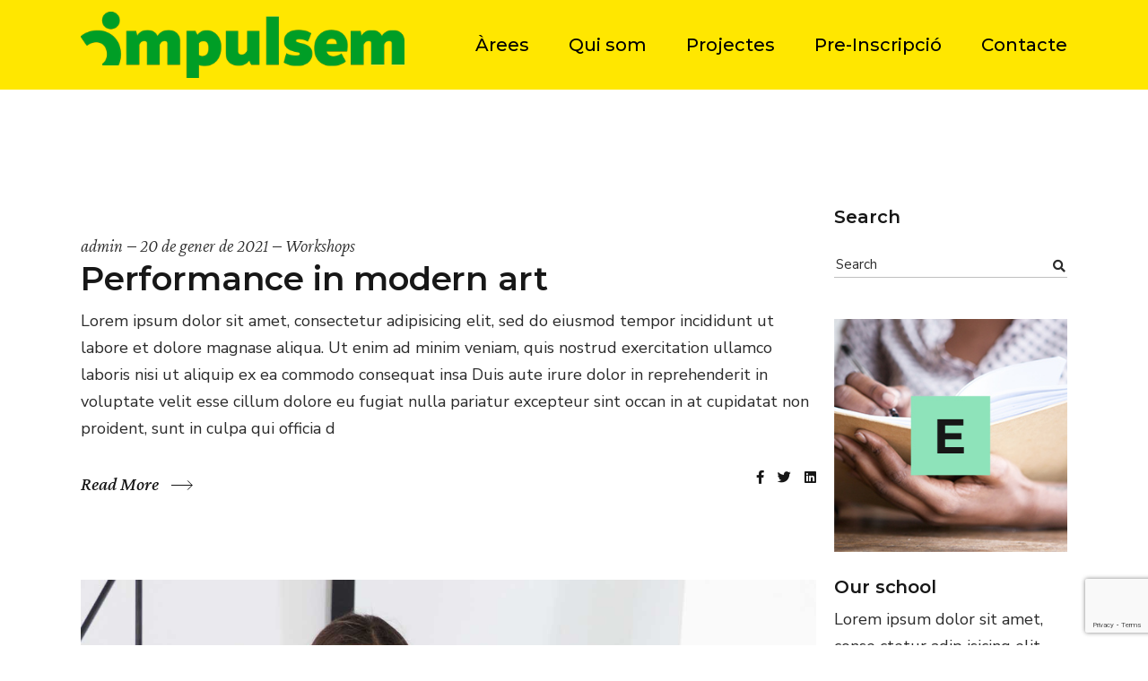

--- FILE ---
content_type: text/html; charset=UTF-8
request_url: https://impulsem.org/tag/online/
body_size: 19177
content:
<!DOCTYPE html>
<html lang="ca">
<head>
	<meta charset="UTF-8">
	<meta name="viewport" content="width=device-width, initial-scale=1, user-scalable=yes">
	<link rel="profile" href="https://gmpg.org/xfn/11">

	<title>Online &#8211; Impulsem</title>
<meta name='robots' content='max-image-preview:large' />
<link rel='dns-prefetch' href='//accounts.google.com' />
<link rel='dns-prefetch' href='//fonts.googleapis.com' />
<link rel="alternate" type="application/rss+xml" title="Impulsem &raquo; Canal d&#039;informació" href="https://impulsem.org/feed/" />
<link rel="alternate" type="application/rss+xml" title="Impulsem &raquo; Canal dels comentaris" href="https://impulsem.org/comments/feed/" />
<link rel="alternate" type="application/rss+xml" title="Impulsem &raquo; Online Canal de les etiquetes" href="https://impulsem.org/tag/online/feed/" />
<style id='wp-img-auto-sizes-contain-inline-css' type='text/css'>
img:is([sizes=auto i],[sizes^="auto," i]){contain-intrinsic-size:3000px 1500px}
/*# sourceURL=wp-img-auto-sizes-contain-inline-css */
</style>
<link rel='stylesheet' id='argpd-cookies-eu-banner-css' href='https://impulsem.org/wp-content/plugins/adapta-rgpd/assets/css/cookies-banner-modern-light.css?ver=1.3.9' type='text/css' media='all' />
<link rel='stylesheet' id='sbi_styles-css' href='https://impulsem.org/wp-content/plugins/instagram-feed/css/sbi-styles.min.css?ver=6.10.0' type='text/css' media='all' />
<link rel='stylesheet' id='dripicons-css' href='https://impulsem.org/wp-content/plugins/emeritus-core/inc/icons/dripicons/assets/css/dripicons.min.css?ver=6.9' type='text/css' media='all' />
<link rel='stylesheet' id='elegant-icons-css' href='https://impulsem.org/wp-content/plugins/emeritus-core/inc/icons/elegant-icons/assets/css/elegant-icons.min.css?ver=6.9' type='text/css' media='all' />
<link rel='stylesheet' id='font-awesome-css' href='https://impulsem.org/wp-content/plugins/emeritus-core/inc/icons/font-awesome/assets/css/all.min.css?ver=6.9' type='text/css' media='all' />
<link rel='stylesheet' id='ionicons-css' href='https://impulsem.org/wp-content/plugins/emeritus-core/inc/icons/ionicons/assets/css/ionicons.min.css?ver=6.9' type='text/css' media='all' />
<link rel='stylesheet' id='linea-icons-css' href='https://impulsem.org/wp-content/plugins/emeritus-core/inc/icons/linea-icons/assets/css/linea-icons.min.css?ver=6.9' type='text/css' media='all' />
<link rel='stylesheet' id='linear-icons-css' href='https://impulsem.org/wp-content/plugins/emeritus-core/inc/icons/linear-icons/assets/css/linear-icons.min.css?ver=6.9' type='text/css' media='all' />
<link rel='stylesheet' id='material-icons-css' href='https://fonts.googleapis.com/icon?family=Material+Icons&#038;ver=6.9' type='text/css' media='all' />
<link rel='stylesheet' id='simple-line-icons-css' href='https://impulsem.org/wp-content/plugins/emeritus-core/inc/icons/simple-line-icons/assets/css/simple-line-icons.min.css?ver=6.9' type='text/css' media='all' />
<style id='wp-emoji-styles-inline-css' type='text/css'>

	img.wp-smiley, img.emoji {
		display: inline !important;
		border: none !important;
		box-shadow: none !important;
		height: 1em !important;
		width: 1em !important;
		margin: 0 0.07em !important;
		vertical-align: -0.1em !important;
		background: none !important;
		padding: 0 !important;
	}
/*# sourceURL=wp-emoji-styles-inline-css */
</style>
<style id='classic-theme-styles-inline-css' type='text/css'>
/*! This file is auto-generated */
.wp-block-button__link{color:#fff;background-color:#32373c;border-radius:9999px;box-shadow:none;text-decoration:none;padding:calc(.667em + 2px) calc(1.333em + 2px);font-size:1.125em}.wp-block-file__button{background:#32373c;color:#fff;text-decoration:none}
/*# sourceURL=/wp-includes/css/classic-themes.min.css */
</style>
<style id='global-styles-inline-css' type='text/css'>
:root{--wp--preset--aspect-ratio--square: 1;--wp--preset--aspect-ratio--4-3: 4/3;--wp--preset--aspect-ratio--3-4: 3/4;--wp--preset--aspect-ratio--3-2: 3/2;--wp--preset--aspect-ratio--2-3: 2/3;--wp--preset--aspect-ratio--16-9: 16/9;--wp--preset--aspect-ratio--9-16: 9/16;--wp--preset--color--black: #000000;--wp--preset--color--cyan-bluish-gray: #abb8c3;--wp--preset--color--white: #ffffff;--wp--preset--color--pale-pink: #f78da7;--wp--preset--color--vivid-red: #cf2e2e;--wp--preset--color--luminous-vivid-orange: #ff6900;--wp--preset--color--luminous-vivid-amber: #fcb900;--wp--preset--color--light-green-cyan: #7bdcb5;--wp--preset--color--vivid-green-cyan: #00d084;--wp--preset--color--pale-cyan-blue: #8ed1fc;--wp--preset--color--vivid-cyan-blue: #0693e3;--wp--preset--color--vivid-purple: #9b51e0;--wp--preset--gradient--vivid-cyan-blue-to-vivid-purple: linear-gradient(135deg,rgb(6,147,227) 0%,rgb(155,81,224) 100%);--wp--preset--gradient--light-green-cyan-to-vivid-green-cyan: linear-gradient(135deg,rgb(122,220,180) 0%,rgb(0,208,130) 100%);--wp--preset--gradient--luminous-vivid-amber-to-luminous-vivid-orange: linear-gradient(135deg,rgb(252,185,0) 0%,rgb(255,105,0) 100%);--wp--preset--gradient--luminous-vivid-orange-to-vivid-red: linear-gradient(135deg,rgb(255,105,0) 0%,rgb(207,46,46) 100%);--wp--preset--gradient--very-light-gray-to-cyan-bluish-gray: linear-gradient(135deg,rgb(238,238,238) 0%,rgb(169,184,195) 100%);--wp--preset--gradient--cool-to-warm-spectrum: linear-gradient(135deg,rgb(74,234,220) 0%,rgb(151,120,209) 20%,rgb(207,42,186) 40%,rgb(238,44,130) 60%,rgb(251,105,98) 80%,rgb(254,248,76) 100%);--wp--preset--gradient--blush-light-purple: linear-gradient(135deg,rgb(255,206,236) 0%,rgb(152,150,240) 100%);--wp--preset--gradient--blush-bordeaux: linear-gradient(135deg,rgb(254,205,165) 0%,rgb(254,45,45) 50%,rgb(107,0,62) 100%);--wp--preset--gradient--luminous-dusk: linear-gradient(135deg,rgb(255,203,112) 0%,rgb(199,81,192) 50%,rgb(65,88,208) 100%);--wp--preset--gradient--pale-ocean: linear-gradient(135deg,rgb(255,245,203) 0%,rgb(182,227,212) 50%,rgb(51,167,181) 100%);--wp--preset--gradient--electric-grass: linear-gradient(135deg,rgb(202,248,128) 0%,rgb(113,206,126) 100%);--wp--preset--gradient--midnight: linear-gradient(135deg,rgb(2,3,129) 0%,rgb(40,116,252) 100%);--wp--preset--font-size--small: 13px;--wp--preset--font-size--medium: 20px;--wp--preset--font-size--large: 36px;--wp--preset--font-size--x-large: 42px;--wp--preset--spacing--20: 0.44rem;--wp--preset--spacing--30: 0.67rem;--wp--preset--spacing--40: 1rem;--wp--preset--spacing--50: 1.5rem;--wp--preset--spacing--60: 2.25rem;--wp--preset--spacing--70: 3.38rem;--wp--preset--spacing--80: 5.06rem;--wp--preset--shadow--natural: 6px 6px 9px rgba(0, 0, 0, 0.2);--wp--preset--shadow--deep: 12px 12px 50px rgba(0, 0, 0, 0.4);--wp--preset--shadow--sharp: 6px 6px 0px rgba(0, 0, 0, 0.2);--wp--preset--shadow--outlined: 6px 6px 0px -3px rgb(255, 255, 255), 6px 6px rgb(0, 0, 0);--wp--preset--shadow--crisp: 6px 6px 0px rgb(0, 0, 0);}:where(.is-layout-flex){gap: 0.5em;}:where(.is-layout-grid){gap: 0.5em;}body .is-layout-flex{display: flex;}.is-layout-flex{flex-wrap: wrap;align-items: center;}.is-layout-flex > :is(*, div){margin: 0;}body .is-layout-grid{display: grid;}.is-layout-grid > :is(*, div){margin: 0;}:where(.wp-block-columns.is-layout-flex){gap: 2em;}:where(.wp-block-columns.is-layout-grid){gap: 2em;}:where(.wp-block-post-template.is-layout-flex){gap: 1.25em;}:where(.wp-block-post-template.is-layout-grid){gap: 1.25em;}.has-black-color{color: var(--wp--preset--color--black) !important;}.has-cyan-bluish-gray-color{color: var(--wp--preset--color--cyan-bluish-gray) !important;}.has-white-color{color: var(--wp--preset--color--white) !important;}.has-pale-pink-color{color: var(--wp--preset--color--pale-pink) !important;}.has-vivid-red-color{color: var(--wp--preset--color--vivid-red) !important;}.has-luminous-vivid-orange-color{color: var(--wp--preset--color--luminous-vivid-orange) !important;}.has-luminous-vivid-amber-color{color: var(--wp--preset--color--luminous-vivid-amber) !important;}.has-light-green-cyan-color{color: var(--wp--preset--color--light-green-cyan) !important;}.has-vivid-green-cyan-color{color: var(--wp--preset--color--vivid-green-cyan) !important;}.has-pale-cyan-blue-color{color: var(--wp--preset--color--pale-cyan-blue) !important;}.has-vivid-cyan-blue-color{color: var(--wp--preset--color--vivid-cyan-blue) !important;}.has-vivid-purple-color{color: var(--wp--preset--color--vivid-purple) !important;}.has-black-background-color{background-color: var(--wp--preset--color--black) !important;}.has-cyan-bluish-gray-background-color{background-color: var(--wp--preset--color--cyan-bluish-gray) !important;}.has-white-background-color{background-color: var(--wp--preset--color--white) !important;}.has-pale-pink-background-color{background-color: var(--wp--preset--color--pale-pink) !important;}.has-vivid-red-background-color{background-color: var(--wp--preset--color--vivid-red) !important;}.has-luminous-vivid-orange-background-color{background-color: var(--wp--preset--color--luminous-vivid-orange) !important;}.has-luminous-vivid-amber-background-color{background-color: var(--wp--preset--color--luminous-vivid-amber) !important;}.has-light-green-cyan-background-color{background-color: var(--wp--preset--color--light-green-cyan) !important;}.has-vivid-green-cyan-background-color{background-color: var(--wp--preset--color--vivid-green-cyan) !important;}.has-pale-cyan-blue-background-color{background-color: var(--wp--preset--color--pale-cyan-blue) !important;}.has-vivid-cyan-blue-background-color{background-color: var(--wp--preset--color--vivid-cyan-blue) !important;}.has-vivid-purple-background-color{background-color: var(--wp--preset--color--vivid-purple) !important;}.has-black-border-color{border-color: var(--wp--preset--color--black) !important;}.has-cyan-bluish-gray-border-color{border-color: var(--wp--preset--color--cyan-bluish-gray) !important;}.has-white-border-color{border-color: var(--wp--preset--color--white) !important;}.has-pale-pink-border-color{border-color: var(--wp--preset--color--pale-pink) !important;}.has-vivid-red-border-color{border-color: var(--wp--preset--color--vivid-red) !important;}.has-luminous-vivid-orange-border-color{border-color: var(--wp--preset--color--luminous-vivid-orange) !important;}.has-luminous-vivid-amber-border-color{border-color: var(--wp--preset--color--luminous-vivid-amber) !important;}.has-light-green-cyan-border-color{border-color: var(--wp--preset--color--light-green-cyan) !important;}.has-vivid-green-cyan-border-color{border-color: var(--wp--preset--color--vivid-green-cyan) !important;}.has-pale-cyan-blue-border-color{border-color: var(--wp--preset--color--pale-cyan-blue) !important;}.has-vivid-cyan-blue-border-color{border-color: var(--wp--preset--color--vivid-cyan-blue) !important;}.has-vivid-purple-border-color{border-color: var(--wp--preset--color--vivid-purple) !important;}.has-vivid-cyan-blue-to-vivid-purple-gradient-background{background: var(--wp--preset--gradient--vivid-cyan-blue-to-vivid-purple) !important;}.has-light-green-cyan-to-vivid-green-cyan-gradient-background{background: var(--wp--preset--gradient--light-green-cyan-to-vivid-green-cyan) !important;}.has-luminous-vivid-amber-to-luminous-vivid-orange-gradient-background{background: var(--wp--preset--gradient--luminous-vivid-amber-to-luminous-vivid-orange) !important;}.has-luminous-vivid-orange-to-vivid-red-gradient-background{background: var(--wp--preset--gradient--luminous-vivid-orange-to-vivid-red) !important;}.has-very-light-gray-to-cyan-bluish-gray-gradient-background{background: var(--wp--preset--gradient--very-light-gray-to-cyan-bluish-gray) !important;}.has-cool-to-warm-spectrum-gradient-background{background: var(--wp--preset--gradient--cool-to-warm-spectrum) !important;}.has-blush-light-purple-gradient-background{background: var(--wp--preset--gradient--blush-light-purple) !important;}.has-blush-bordeaux-gradient-background{background: var(--wp--preset--gradient--blush-bordeaux) !important;}.has-luminous-dusk-gradient-background{background: var(--wp--preset--gradient--luminous-dusk) !important;}.has-pale-ocean-gradient-background{background: var(--wp--preset--gradient--pale-ocean) !important;}.has-electric-grass-gradient-background{background: var(--wp--preset--gradient--electric-grass) !important;}.has-midnight-gradient-background{background: var(--wp--preset--gradient--midnight) !important;}.has-small-font-size{font-size: var(--wp--preset--font-size--small) !important;}.has-medium-font-size{font-size: var(--wp--preset--font-size--medium) !important;}.has-large-font-size{font-size: var(--wp--preset--font-size--large) !important;}.has-x-large-font-size{font-size: var(--wp--preset--font-size--x-large) !important;}
:where(.wp-block-post-template.is-layout-flex){gap: 1.25em;}:where(.wp-block-post-template.is-layout-grid){gap: 1.25em;}
:where(.wp-block-term-template.is-layout-flex){gap: 1.25em;}:where(.wp-block-term-template.is-layout-grid){gap: 1.25em;}
:where(.wp-block-columns.is-layout-flex){gap: 2em;}:where(.wp-block-columns.is-layout-grid){gap: 2em;}
:root :where(.wp-block-pullquote){font-size: 1.5em;line-height: 1.6;}
/*# sourceURL=global-styles-inline-css */
</style>
<link rel='stylesheet' id='contact-form-7-css' href='https://impulsem.org/wp-content/plugins/contact-form-7/includes/css/styles.css?ver=6.1.4' type='text/css' media='all' />
<link rel='stylesheet' id='ctf_styles-css' href='https://impulsem.org/wp-content/plugins/custom-twitter-feeds/css/ctf-styles.min.css?ver=2.3.1' type='text/css' media='all' />
<link rel='stylesheet' id='qi-addons-for-elementor-grid-style-css' href='https://impulsem.org/wp-content/plugins/qi-addons-for-elementor/assets/css/grid.min.css?ver=1.9.5' type='text/css' media='all' />
<link rel='stylesheet' id='qi-addons-for-elementor-helper-parts-style-css' href='https://impulsem.org/wp-content/plugins/qi-addons-for-elementor/assets/css/helper-parts.min.css?ver=1.9.5' type='text/css' media='all' />
<link rel='stylesheet' id='qi-addons-for-elementor-style-css' href='https://impulsem.org/wp-content/plugins/qi-addons-for-elementor/assets/css/main.min.css?ver=1.9.5' type='text/css' media='all' />
<link rel='stylesheet' id='select2-css' href='https://impulsem.org/wp-content/plugins/qode-framework/inc/common/assets/plugins/select2/select2.min.css?ver=6.9' type='text/css' media='all' />
<link rel='stylesheet' id='emeritus-core-dashboard-style-css' href='https://impulsem.org/wp-content/plugins/emeritus-core/inc/core-dashboard/assets/css/core-dashboard.min.css?ver=6.9' type='text/css' media='all' />
<link rel='stylesheet' id='perfect-scrollbar-css' href='https://impulsem.org/wp-content/plugins/emeritus-core/assets/plugins/perfect-scrollbar/perfect-scrollbar.css?ver=6.9' type='text/css' media='all' />
<link rel='stylesheet' id='swiper-css' href='https://impulsem.org/wp-content/plugins/qi-addons-for-elementor/assets/plugins/swiper/8.4.5/swiper.min.css?ver=8.4.5' type='text/css' media='all' />
<link rel='stylesheet' id='emeritus-main-css' href='https://impulsem.org/wp-content/themes/emeritus/assets/css/main.min.css?ver=6.9' type='text/css' media='all' />
<link rel='stylesheet' id='emeritus-core-style-css' href='https://impulsem.org/wp-content/plugins/emeritus-core/assets/css/emeritus-core.min.css?ver=6.9' type='text/css' media='all' />
<link rel='stylesheet' id='emeritus-membership-style-css' href='https://impulsem.org/wp-content/plugins/emeritus-membership/assets/css/emeritus-membership.min.css?ver=6.9' type='text/css' media='all' />
<link rel='stylesheet' id='emeritus-child-style-css' href='https://impulsem.org/wp-content/themes/emeritus-child/style.css?ver=6.9' type='text/css' media='all' />
<link rel='stylesheet' id='magnific-popup-css' href='https://impulsem.org/wp-content/themes/emeritus/assets/plugins/magnific-popup/magnific-popup.css?ver=6.9' type='text/css' media='all' />
<link rel='stylesheet' id='emeritus-google-fonts-css' href='https://fonts.googleapis.com/css?family=Nunito+Sans%3A300%2C300i%2C400%2C500%2C500i%2C600%2C700%7CMontserrat%3A300%2C300i%2C400%2C500%2C500i%2C600%2C700%7CCrimson+Pro%3A300%2C300i%2C400%2C500%2C500i%2C600%2C700&#038;subset=latin-ext&#038;display=swap&#038;ver=1.0.0' type='text/css' media='all' />
<link rel='stylesheet' id='emeritus-style-css' href='https://impulsem.org/wp-content/themes/emeritus/style.css?ver=6.9' type='text/css' media='all' />
<style id='emeritus-style-inline-css' type='text/css'>
#qodef-page-footer-top-area { background-color: #d9d9d9;border-top-color: #d9d9d9;border-top-width: 1px;}#qodef-page-footer #qodef-page-footer-bottom-area #qodef-page-footer-bottom-area-inner { border-top-color: #3e3e3e;border-top-width: 1px;}.qodef-fullscreen-menu > ul > li > a { color: #000000;}.qodef-fullscreen-menu > ul > li > a:hover { color: #009e26;}.qodef-fullscreen-menu > ul >li.current-menu-ancestor > a, .qodef-fullscreen-menu > ul >li.current-menu-item > a { color: #009e26;}.qodef-fullscreen-menu .qodef-drop-down-second-inner ul li > a { color: #ffffff;}.qodef-fullscreen-menu .qodef-drop-down-second-inner ul li > a:hover { color: #009e26;}.qodef-fullscreen-menu .qodef-drop-down-second ul li.current-menu-ancestor > a, .qodef-fullscreen-menu .qodef-drop-down-second ul li.current-menu-item > a { color: #009e26;}#qodef-fullscreen-area { background-color: #ffe399;}.qodef-header-sticky .qodef-header-sticky-inner { padding-left: 0px;padding-right: 0px;}.qodef-mobile-header-navigation > ul > li > a { color: #000000;}.qodef-mobile-header-navigation > ul > li > a:hover { color: #009e26;}.qodef-mobile-header-navigation > ul >li.current-menu-ancestor > a, .qodef-mobile-header-navigation > ul >li.current-menu-item > a { color: #009e26;}.qodef-mobile-header-navigation .qodef-drop-down-second-inner ul li > a { color: #000000;}.qodef-mobile-header-navigation .qodef-drop-down-second-inner ul li > a:hover { color: #009e26;}.qodef-mobile-header-navigation .qodef-drop-down-second ul li.current-menu-ancestor > a, .qodef-mobile-header-navigation .qodef-drop-down-second ul li.current-menu-item > a { color: #009e26;}.qodef-header-navigation> ul > li > a { color: #000000;font-size: 26px;font-style: normal;}.qodef-header-navigation> ul > li > a:hover { color: #009e26;}.qodef-header-navigation> ul > li.current-menu-ancestor > a, .qodef-header-navigation> ul > li.current-menu-item > a { color: #009e26;}.qodef-header-navigation > ul > li.qodef-menu-item--narrow .qodef-drop-down-second ul li a { color: #ffffff;font-size: 22px;font-style: normal;}.qodef-header-navigation > ul > li.qodef-menu-item--narrow .qodef-drop-down-second ul li:hover > a { color: #009e26;}.qodef-header-navigation > ul > li.qodef-menu-item--narrow .qodef-drop-down-second ul li.current-menu-ancestor > a, .qodef-header-navigation > ul > li.qodef-menu-item--narrow .qodef-drop-down-second ul li.current-menu-item > a { color: #009e26;}#qodef-side-area { background-color: #212121;}#qodef-page-sidebar .widget { margin-bottom: 0px;}.qodef-header--standard #qodef-page-header { height: 100px;background-color: #ffe700;}.qodef-header--standard #qodef-page-header-inner { padding-left: 0px;padding-right: 0px;}.qodef-mobile-header--standard #qodef-mobile-header-navigation .qodef-m-inner { background-color: transparent;}.qodef-mobile-header--standard #qodef-page-mobile-header { background-color: transparent;}.qodef-mobile-header--standard #qodef-page-mobile-header #qodef-page-mobile-header-inner { padding-left: 0px;padding-right: 0px;}
/*# sourceURL=emeritus-style-inline-css */
</style>
<script type="text/javascript" src="https://impulsem.org/wp-includes/js/jquery/jquery.min.js?ver=3.7.1" id="jquery-core-js"></script>
<script type="text/javascript" src="https://impulsem.org/wp-includes/js/jquery/jquery-migrate.min.js?ver=3.4.1" id="jquery-migrate-js"></script>
<script type="text/javascript" src="https://impulsem.org/wp-content/plugins/adapta-rgpd/assets/js/cookies-eu-banner.js?ver=1.3.9" id="argpd-cookies-eu-banner-js"></script>
<script type="text/javascript" src="https://accounts.google.com/gsi/client?ver=6.9" id="emeritus-membership-google-plus-api-js"></script>
<link rel="https://api.w.org/" href="https://impulsem.org/wp-json/" /><link rel="alternate" title="JSON" type="application/json" href="https://impulsem.org/wp-json/wp/v2/tags/28" /><link rel="EditURI" type="application/rsd+xml" title="RSD" href="https://impulsem.org/xmlrpc.php?rsd" />
<meta name="generator" content="WordPress 6.9" />
<meta name="generator" content="Elementor 3.33.4; features: additional_custom_breakpoints; settings: css_print_method-external, google_font-enabled, font_display-swap">
			<style>
				.e-con.e-parent:nth-of-type(n+4):not(.e-lazyloaded):not(.e-no-lazyload),
				.e-con.e-parent:nth-of-type(n+4):not(.e-lazyloaded):not(.e-no-lazyload) * {
					background-image: none !important;
				}
				@media screen and (max-height: 1024px) {
					.e-con.e-parent:nth-of-type(n+3):not(.e-lazyloaded):not(.e-no-lazyload),
					.e-con.e-parent:nth-of-type(n+3):not(.e-lazyloaded):not(.e-no-lazyload) * {
						background-image: none !important;
					}
				}
				@media screen and (max-height: 640px) {
					.e-con.e-parent:nth-of-type(n+2):not(.e-lazyloaded):not(.e-no-lazyload),
					.e-con.e-parent:nth-of-type(n+2):not(.e-lazyloaded):not(.e-no-lazyload) * {
						background-image: none !important;
					}
				}
			</style>
			<meta name="generator" content="Powered by Slider Revolution 6.6.13 - responsive, Mobile-Friendly Slider Plugin for WordPress with comfortable drag and drop interface." />
<link rel="icon" href="https://impulsem.org/wp-content/uploads/2023/03/cropped-favicon-1-32x32.png" sizes="32x32" />
<link rel="icon" href="https://impulsem.org/wp-content/uploads/2023/03/cropped-favicon-1-192x192.png" sizes="192x192" />
<link rel="apple-touch-icon" href="https://impulsem.org/wp-content/uploads/2023/03/cropped-favicon-1-180x180.png" />
<meta name="msapplication-TileImage" content="https://impulsem.org/wp-content/uploads/2023/03/cropped-favicon-1-270x270.png" />
<script>function setREVStartSize(e){
			//window.requestAnimationFrame(function() {
				window.RSIW = window.RSIW===undefined ? window.innerWidth : window.RSIW;
				window.RSIH = window.RSIH===undefined ? window.innerHeight : window.RSIH;
				try {
					var pw = document.getElementById(e.c).parentNode.offsetWidth,
						newh;
					pw = pw===0 || isNaN(pw) || (e.l=="fullwidth" || e.layout=="fullwidth") ? window.RSIW : pw;
					e.tabw = e.tabw===undefined ? 0 : parseInt(e.tabw);
					e.thumbw = e.thumbw===undefined ? 0 : parseInt(e.thumbw);
					e.tabh = e.tabh===undefined ? 0 : parseInt(e.tabh);
					e.thumbh = e.thumbh===undefined ? 0 : parseInt(e.thumbh);
					e.tabhide = e.tabhide===undefined ? 0 : parseInt(e.tabhide);
					e.thumbhide = e.thumbhide===undefined ? 0 : parseInt(e.thumbhide);
					e.mh = e.mh===undefined || e.mh=="" || e.mh==="auto" ? 0 : parseInt(e.mh,0);
					if(e.layout==="fullscreen" || e.l==="fullscreen")
						newh = Math.max(e.mh,window.RSIH);
					else{
						e.gw = Array.isArray(e.gw) ? e.gw : [e.gw];
						for (var i in e.rl) if (e.gw[i]===undefined || e.gw[i]===0) e.gw[i] = e.gw[i-1];
						e.gh = e.el===undefined || e.el==="" || (Array.isArray(e.el) && e.el.length==0)? e.gh : e.el;
						e.gh = Array.isArray(e.gh) ? e.gh : [e.gh];
						for (var i in e.rl) if (e.gh[i]===undefined || e.gh[i]===0) e.gh[i] = e.gh[i-1];
											
						var nl = new Array(e.rl.length),
							ix = 0,
							sl;
						e.tabw = e.tabhide>=pw ? 0 : e.tabw;
						e.thumbw = e.thumbhide>=pw ? 0 : e.thumbw;
						e.tabh = e.tabhide>=pw ? 0 : e.tabh;
						e.thumbh = e.thumbhide>=pw ? 0 : e.thumbh;
						for (var i in e.rl) nl[i] = e.rl[i]<window.RSIW ? 0 : e.rl[i];
						sl = nl[0];
						for (var i in nl) if (sl>nl[i] && nl[i]>0) { sl = nl[i]; ix=i;}
						var m = pw>(e.gw[ix]+e.tabw+e.thumbw) ? 1 : (pw-(e.tabw+e.thumbw)) / (e.gw[ix]);
						newh =  (e.gh[ix] * m) + (e.tabh + e.thumbh);
					}
					var el = document.getElementById(e.c);
					if (el!==null && el) el.style.height = newh+"px";
					el = document.getElementById(e.c+"_wrapper");
					if (el!==null && el) {
						el.style.height = newh+"px";
						el.style.display = "block";
					}
				} catch(e){
					console.log("Failure at Presize of Slider:" + e)
				}
			//});
		  };</script>
		<style type="text/css" id="wp-custom-css">
			/* STICKY FOOTER (flex) */
/* Layer that contains the whole website, it could be the body tag */
#qodef-page-wrapper {
  display: flex;
  min-height: 100vh;
  flex-direction: column;
}
/* Layer that contains the main content, between header and footer */
#qodef-page-outer {
  flex: 1;
}		</style>
		</head>
<body class="archive tag tag-online tag-28 wp-theme-emeritus wp-child-theme-emeritus-child qode-framework-1.2.2 qodef-qi--no-touch qi-addons-for-elementor-1.9.5 qodef-age-verification--opened qodef-back-to-top--enabled  qodef-header--standard qodef-header-appearance--sticky qodef-mobile-header--standard qodef-drop-down-second--full-width qodef-drop-down-second--animate-height emeritus-core-1.2 emeritus-membership-1.0.2 emeritus-child-child-1.0.0 emeritus-1.4.2 qodef-content-grid-1300 qodef-header-standard--right qodef-search--covers-header elementor-default elementor-kit-6" itemscope itemtype="https://schema.org/WebPage">
		<div id="qodef-page-wrapper" class="">
		<header id="qodef-page-header" >
		<div id="qodef-page-header-inner" class="qodef-content-grid">
		<a itemprop="url" class="qodef-header-logo-link qodef-height--set" href="https://impulsem.org/" style="height:75px" rel="home">
	<img width="500" height="104" src="https://impulsem.org/wp-content/uploads/2023/03/logo.png" class="qodef-header-logo-image qodef--main" alt="logo main" itemprop="image" srcset="https://impulsem.org/wp-content/uploads/2023/03/logo.png 500w, https://impulsem.org/wp-content/uploads/2023/03/logo-300x62.png 300w" sizes="(max-width: 500px) 100vw, 500px" />	<img loading="lazy" width="500" height="104" src="https://impulsem.org/wp-content/uploads/2023/03/logo.png" class="qodef-header-logo-image qodef--dark" alt="logo dark" itemprop="image" srcset="https://impulsem.org/wp-content/uploads/2023/03/logo.png 500w, https://impulsem.org/wp-content/uploads/2023/03/logo-300x62.png 300w" sizes="(max-width: 500px) 100vw, 500px" />	<img loading="lazy" width="500" height="104" src="https://impulsem.org/wp-content/uploads/2023/03/logo.png" class="qodef-header-logo-image qodef--light" alt="logo light" itemprop="image" srcset="https://impulsem.org/wp-content/uploads/2023/03/logo.png 500w, https://impulsem.org/wp-content/uploads/2023/03/logo-300x62.png 300w" sizes="(max-width: 500px) 100vw, 500px" /></a>
	<nav class="qodef-header-navigation" role="navigation" aria-label="Top Menu">
		<ul id="menu-menu-principal-1" class="menu"><li class="menu-item menu-item-type-post_type menu-item-object-page menu-item-8394"><a href="https://impulsem.org/arees/"><span class="qodef-menu-item-text">Àrees</span></a></li>
<li class="menu-item menu-item-type-post_type menu-item-object-page menu-item-7884"><a href="https://impulsem.org/qui-som/"><span class="qodef-menu-item-text">Qui som</span></a></li>
<li class="menu-item menu-item-type-post_type menu-item-object-page menu-item-7887"><a href="https://impulsem.org/projectes/"><span class="qodef-menu-item-text">Projectes</span></a></li>
<li class="menu-item menu-item-type-post_type menu-item-object-page menu-item-7897"><a href="https://impulsem.org/pre-inscripcio/"><span class="qodef-menu-item-text">Pre-Inscripció</span></a></li>
<li class="menu-item menu-item-type-post_type menu-item-object-page menu-item-7885"><a href="https://impulsem.org/contacte/"><span class="qodef-menu-item-text">Contacte</span></a></li>
</ul>	</nav>
	</div>
	<div class="qodef-header-sticky qodef-custom-header-layout qodef-appearance--down">
	<div class="qodef-header-sticky-inner qodef-content-grid">
		<a itemprop="url" class="qodef-header-logo-link qodef-height--set" href="https://impulsem.org/" style="height:75px" rel="home">
	<img loading="lazy" width="500" height="104" src="https://impulsem.org/wp-content/uploads/2023/03/logo.png" class="qodef-header-logo-image qodef--sticky" alt="logo sticky" itemprop="image" srcset="https://impulsem.org/wp-content/uploads/2023/03/logo.png 500w, https://impulsem.org/wp-content/uploads/2023/03/logo-300x62.png 300w" sizes="(max-width: 500px) 100vw, 500px" /></a>
	<nav class="qodef-header-navigation" role="navigation" aria-label="Top Menu">
		<ul id="menu-menu-principal-2" class="menu"><li class="menu-item menu-item-type-post_type menu-item-object-page menu-item-8394"><a href="https://impulsem.org/arees/"><span class="qodef-menu-item-text">Àrees</span></a></li>
<li class="menu-item menu-item-type-post_type menu-item-object-page menu-item-7884"><a href="https://impulsem.org/qui-som/"><span class="qodef-menu-item-text">Qui som</span></a></li>
<li class="menu-item menu-item-type-post_type menu-item-object-page menu-item-7887"><a href="https://impulsem.org/projectes/"><span class="qodef-menu-item-text">Projectes</span></a></li>
<li class="menu-item menu-item-type-post_type menu-item-object-page menu-item-7897"><a href="https://impulsem.org/pre-inscripcio/"><span class="qodef-menu-item-text">Pre-Inscripció</span></a></li>
<li class="menu-item menu-item-type-post_type menu-item-object-page menu-item-7885"><a href="https://impulsem.org/contacte/"><span class="qodef-menu-item-text">Contacte</span></a></li>
</ul>	</nav>
	</div>
</div>
</header>
<header id="qodef-page-mobile-header">
		<div id="qodef-page-mobile-header-inner" class="qodef-content-grid">
		<a itemprop="url" class="qodef-mobile-header-logo-link" href="https://impulsem.org/" style="height:30px" rel="home">
	<img width="500" height="104" src="https://impulsem.org/wp-content/uploads/2023/03/logo.png" class="qodef-header-logo-image qodef--main" alt="logo main" itemprop="image" srcset="https://impulsem.org/wp-content/uploads/2023/03/logo.png 500w, https://impulsem.org/wp-content/uploads/2023/03/logo-300x62.png 300w" sizes="(max-width: 500px) 100vw, 500px" />	</a>
<a href="javascript:void(0)"  class="qodef-opener-icon qodef-m qodef-source--predefined qodef-mobile-header-opener"  >
	<span class="qodef-m-icon qodef--open">
		<span class="qodef-m-lines"><span class="qodef-m-line qodef--1"></span><span class="qodef-m-line qodef--2"></span></span>	</span>
			<span class="qodef-m-icon qodef--close">
			<span class="qodef-m-lines"><span class="qodef-m-line qodef--1"></span><span class="qodef-m-line qodef--2"></span></span>		</span>
		</a>
	<nav class="qodef-mobile-header-navigation" role="navigation" aria-label="Mobile Menu">
		<ul id="menu-menu-principal-4" class="qodef-content-grid"><li class="menu-item menu-item-type-post_type menu-item-object-page menu-item-8394"><a href="https://impulsem.org/arees/"><span class="qodef-menu-item-text">Àrees</span></a></li>
<li class="menu-item menu-item-type-post_type menu-item-object-page menu-item-7884"><a href="https://impulsem.org/qui-som/"><span class="qodef-menu-item-text">Qui som</span></a></li>
<li class="menu-item menu-item-type-post_type menu-item-object-page menu-item-7887"><a href="https://impulsem.org/projectes/"><span class="qodef-menu-item-text">Projectes</span></a></li>
<li class="menu-item menu-item-type-post_type menu-item-object-page menu-item-7897"><a href="https://impulsem.org/pre-inscripcio/"><span class="qodef-menu-item-text">Pre-Inscripció</span></a></li>
<li class="menu-item menu-item-type-post_type menu-item-object-page menu-item-7885"><a href="https://impulsem.org/contacte/"><span class="qodef-menu-item-text">Contacte</span></a></li>
</ul>	</nav>
	</div>
	</header>
		<div id="qodef-page-outer">
						<div id="qodef-page-inner" class="qodef-content-grid">
<main id="qodef-page-content" class="qodef-grid qodef-layout--template qodef-gutter--small">
	<div class="qodef-grid-inner clear">
		<div class="qodef-grid-item qodef-page-content-section qodef-col--9">
		<div class="qodef-blog qodef-m qodef--list">
		<article class="qodef-blog-item qodef-e post-6295 post type-post status-publish format-standard hentry category-workshops tag-art tag-news tag-online">
	<div class="qodef-e-inner">
		<div class="qodef-e-media">
	</div>
		<div class="qodef-e-content">
			<div class="qodef-e-info qodef-info--top">
				<div class="qodef-e-info-item qodef-e-info-author">
	<a itemprop="author" class="qodef-e-info-author-link" href="https://impulsem.org/author/admin/">
		admin	</a>
</div>
<div itemprop="dateCreated" class="qodef-e-info-item qodef-e-info-date entry-date published updated">
	<a itemprop="url" href="https://impulsem.org/2021/01/">
		20 de gener de 2021	</a>
</div>
<div class="qodef-e-info-item qodef-e-info-category">
	<a href="https://impulsem.org/category/workshops/" rel="category tag">Workshops</a></div>
			</div>
			<div class="qodef-e-text">
				<h3 itemprop="name" class="qodef-e-title entry-title">
			<a itemprop="url" class="qodef-e-title-link" href="https://impulsem.org/2021/01/20/performance-in-modern-art/">
			Performance in modern art			</a>
	</h3>
		<p itemprop="description" class="qodef-e-excerpt">Lorem ipsum dolor sit amet, consectetur adipisicing elit, sed do eiusmod tempor incididunt ut labore et dolore magnase aliqua. Ut enim ad minim veniam, quis nostrud exercitation ullamco laboris nisi ut aliquip ex ea commodo consequat insa  Duis aute irure dolor in reprehenderit in voluptate velit esse cillum dolore eu fugiat nulla pariatur excepteur sint occan in
at cupidatat non proident, sunt in culpa qui officia d</p>
				</div>
			<div class="qodef-e-info qodef-info--bottom">
				<div class="qodef-e-info-left">
						<div class="qodef-e-read-more">
		<a class="qodef-shortcode qodef-m  qodef-button qodef-layout--textual  qodef-html--link" href="https://impulsem.org/2021/01/20/performance-in-modern-art/" target="_self"  >	<span class="qodef-m-text">Read More</span>    <span class="qodef-btn-icon"><svg  xmlns="http://www.w3.org/2000/svg" xmlns:xlink="http://www.w3.org/1999/xlink" x="0px" y="0px" width="24.141px" height="11px" viewBox="0 0 24.141 11" enable-background="new 0 0 24.141 11" xml:space="preserve"><line fill="none" stroke="#FFFFFF" stroke-miterlimit="10" x1="0" y1="5.5" x2="23.373" y2="5.5"/><polyline fill="none" stroke="#FFFFFF" stroke-miterlimit="10" points="18.265,0.391 23.373,5.5 18.265,10.609 "/></svg></span></a>	</div>
				</div>
				<div class="qodef-e-info-right">
					<div class="qodef-shortcode qodef-m  qodef-social-share clear qodef-layout--list ">			<span class="qodef-social-title"> </span>		<ul class="qodef-shortcode-list">		<li class="qodef-facebook-share">	<a itemprop="url" class="qodef-share-link" href="#" onclick="window.open(&#039;https://www.facebook.com/sharer.php?u=https%3A%2F%2Fimpulsem.org%2F2021%2F01%2F20%2Fperformance-in-modern-art%2F&#039;, &#039;sharer&#039;, &#039;toolbar=0,status=0,width=620,height=280&#039;);">					<span class="qodef-icon-font-awesome fab fa-facebook-f qodef-social-network-icon"></span>			</a></li><li class="qodef-twitter-share">	<a itemprop="url" class="qodef-share-link" href="#" onclick="window.open(&#039;https://twitter.com/intent/tweet?text=Lorem+ipsum+dolor+sit+amet%2C+consectetur+adipisicing+elit%2C+sed+do+eiusmod+tempor+incididunt+ut++via+%40QodeInteractivehttps://impulsem.org/2021/01/20/performance-in-modern-art/&#039;, &#039;popupwindow&#039;, &#039;scrollbars=yes,width=800,height=400&#039;);">					<span class="qodef-icon-font-awesome fab fa-twitter qodef-social-network-icon"></span>			</a></li><li class="qodef-linkedin-share">	<a itemprop="url" class="qodef-share-link" href="#" onclick="popUp=window.open(&#039;https://www.linkedin.com/sharing/share-offsite?url==https%3A%2F%2Fimpulsem.org%2F2021%2F01%2F20%2Fperformance-in-modern-art%2F&amp;title=Performance+in+modern+art&#039;, &#039;popupwindow&#039;, &#039;scrollbars=yes,width=800,height=400&#039;);popUp.focus();return false;">					<span class="qodef-icon-font-awesome fab fa-linkedin qodef-social-network-icon"></span>			</a></li>	</ul></div>				</div>
			</div>
		</div>
	</div>
</article>
<article class="qodef-blog-item qodef-e post-6308 post type-post status-publish format-standard has-post-thumbnail hentry category-workshops tag-art tag-news tag-online">
	<div class="qodef-e-inner">
		<div class="qodef-e-media">
		<div class="qodef-e-media-image">
					<a itemprop="url" href="https://impulsem.org/2021/01/20/individual-master-courses/">
					<img loading="lazy" width="1300" height="1597" src="https://impulsem.org/wp-content/uploads/2020/11/h1-blog-img-03.jpg" class="attachment-full size-full wp-post-image" alt="c" decoding="async" srcset="https://impulsem.org/wp-content/uploads/2020/11/h1-blog-img-03.jpg 1300w, https://impulsem.org/wp-content/uploads/2020/11/h1-blog-img-03-244x300.jpg 244w, https://impulsem.org/wp-content/uploads/2020/11/h1-blog-img-03-834x1024.jpg 834w, https://impulsem.org/wp-content/uploads/2020/11/h1-blog-img-03-768x943.jpg 768w, https://impulsem.org/wp-content/uploads/2020/11/h1-blog-img-03-1250x1536.jpg 1250w, https://impulsem.org/wp-content/uploads/2020/11/h1-blog-img-03-600x737.jpg 600w" sizes="(max-width: 1300px) 100vw, 1300px" />					</a>
					</div>
</div>
		<div class="qodef-e-content">
			<div class="qodef-e-info qodef-info--top">
				<div class="qodef-e-info-item qodef-e-info-author">
	<a itemprop="author" class="qodef-e-info-author-link" href="https://impulsem.org/author/admin/">
		admin	</a>
</div>
<div itemprop="dateCreated" class="qodef-e-info-item qodef-e-info-date entry-date published updated">
	<a itemprop="url" href="https://impulsem.org/2021/01/">
		20 de gener de 2021	</a>
</div>
<div class="qodef-e-info-item qodef-e-info-category">
	<a href="https://impulsem.org/category/workshops/" rel="category tag">Workshops</a></div>
			</div>
			<div class="qodef-e-text">
				<h3 itemprop="name" class="qodef-e-title entry-title">
			<a itemprop="url" class="qodef-e-title-link" href="https://impulsem.org/2021/01/20/individual-master-courses/">
			Individual master courses			</a>
	</h3>
		<p itemprop="description" class="qodef-e-excerpt">Lorem ipsum dolor sit amet, consectetur adipisicing elit, sed do eiusmod tempor incididunt ut labore et dolore magnase aliqua. Ut enim ad minim veniam, quis nostrud exercitation ullamco laboris nisi ut aliquip ex ea commodo consequat insa  Duis aute irure dolor in reprehenderit in voluptate velit esse cillum dolore eu fugiat nulla pariatur excepteur sint occan in
at cupidatat non proident, sunt in culpa qui officia d</p>
				</div>
			<div class="qodef-e-info qodef-info--bottom">
				<div class="qodef-e-info-left">
						<div class="qodef-e-read-more">
		<a class="qodef-shortcode qodef-m  qodef-button qodef-layout--textual  qodef-html--link" href="https://impulsem.org/2021/01/20/individual-master-courses/" target="_self"  >	<span class="qodef-m-text">Read More</span>    <span class="qodef-btn-icon"><svg  xmlns="http://www.w3.org/2000/svg" xmlns:xlink="http://www.w3.org/1999/xlink" x="0px" y="0px" width="24.141px" height="11px" viewBox="0 0 24.141 11" enable-background="new 0 0 24.141 11" xml:space="preserve"><line fill="none" stroke="#FFFFFF" stroke-miterlimit="10" x1="0" y1="5.5" x2="23.373" y2="5.5"/><polyline fill="none" stroke="#FFFFFF" stroke-miterlimit="10" points="18.265,0.391 23.373,5.5 18.265,10.609 "/></svg></span></a>	</div>
				</div>
				<div class="qodef-e-info-right">
					<div class="qodef-shortcode qodef-m  qodef-social-share clear qodef-layout--list ">			<span class="qodef-social-title"> </span>		<ul class="qodef-shortcode-list">		<li class="qodef-facebook-share">	<a itemprop="url" class="qodef-share-link" href="#" onclick="window.open(&#039;https://www.facebook.com/sharer.php?u=https%3A%2F%2Fimpulsem.org%2F2021%2F01%2F20%2Findividual-master-courses%2F&#039;, &#039;sharer&#039;, &#039;toolbar=0,status=0,width=620,height=280&#039;);">					<span class="qodef-icon-font-awesome fab fa-facebook-f qodef-social-network-icon"></span>			</a></li><li class="qodef-twitter-share">	<a itemprop="url" class="qodef-share-link" href="#" onclick="window.open(&#039;https://twitter.com/intent/tweet?text=Lorem+ipsum+dolor+sit+amet%2C+consectetur+adipisicing+elit%2C+sed+do+eiusmod+tempor+incididunt+ut++via+%40QodeInteractivehttps://impulsem.org/2021/01/20/individual-master-courses/&#039;, &#039;popupwindow&#039;, &#039;scrollbars=yes,width=800,height=400&#039;);">					<span class="qodef-icon-font-awesome fab fa-twitter qodef-social-network-icon"></span>			</a></li><li class="qodef-linkedin-share">	<a itemprop="url" class="qodef-share-link" href="#" onclick="popUp=window.open(&#039;https://www.linkedin.com/sharing/share-offsite?url==https%3A%2F%2Fimpulsem.org%2F2021%2F01%2F20%2Findividual-master-courses%2F&amp;title=Individual+master+courses&#039;, &#039;popupwindow&#039;, &#039;scrollbars=yes,width=800,height=400&#039;);popUp.focus();return false;">					<span class="qodef-icon-font-awesome fab fa-linkedin qodef-social-network-icon"></span>			</a></li>	</ul></div>				</div>
			</div>
		</div>
	</div>
</article>
<article class="qodef-blog-item qodef-e post-6309 post type-post status-publish format-standard hentry category-workshops tag-art tag-news tag-online">
	<div class="qodef-e-inner">
		<div class="qodef-e-media">
	</div>
		<div class="qodef-e-content">
			<div class="qodef-e-info qodef-info--top">
				<div class="qodef-e-info-item qodef-e-info-author">
	<a itemprop="author" class="qodef-e-info-author-link" href="https://impulsem.org/author/admin/">
		admin	</a>
</div>
<div itemprop="dateCreated" class="qodef-e-info-item qodef-e-info-date entry-date published updated">
	<a itemprop="url" href="https://impulsem.org/2021/01/">
		20 de gener de 2021	</a>
</div>
<div class="qodef-e-info-item qodef-e-info-category">
	<a href="https://impulsem.org/category/workshops/" rel="category tag">Workshops</a></div>
			</div>
			<div class="qodef-e-text">
				<h3 itemprop="name" class="qodef-e-title entry-title">
			<a itemprop="url" class="qodef-e-title-link" href="https://impulsem.org/2021/01/20/contemporary-art-daily/">
			Contemporary art daily			</a>
	</h3>
		<p itemprop="description" class="qodef-e-excerpt">Lorem ipsum dolor sit amet, consectetur adipisicing elit, sed do eiusmod tempor incididunt ut labore et dolore magnase aliqua. Ut enim ad minim veniam, quis nostrud exercitation ullamco laboris nisi ut aliquip ex ea commodo consequat insa  Duis aute irure dolor in reprehenderit in voluptate velit esse cillum dolore eu fugiat nulla pariatur excepteur sint occan in
at cupidatat non proident, sunt in culpa qui officia d</p>
				</div>
			<div class="qodef-e-info qodef-info--bottom">
				<div class="qodef-e-info-left">
						<div class="qodef-e-read-more">
		<a class="qodef-shortcode qodef-m  qodef-button qodef-layout--textual  qodef-html--link" href="https://impulsem.org/2021/01/20/contemporary-art-daily/" target="_self"  >	<span class="qodef-m-text">Read More</span>    <span class="qodef-btn-icon"><svg  xmlns="http://www.w3.org/2000/svg" xmlns:xlink="http://www.w3.org/1999/xlink" x="0px" y="0px" width="24.141px" height="11px" viewBox="0 0 24.141 11" enable-background="new 0 0 24.141 11" xml:space="preserve"><line fill="none" stroke="#FFFFFF" stroke-miterlimit="10" x1="0" y1="5.5" x2="23.373" y2="5.5"/><polyline fill="none" stroke="#FFFFFF" stroke-miterlimit="10" points="18.265,0.391 23.373,5.5 18.265,10.609 "/></svg></span></a>	</div>
				</div>
				<div class="qodef-e-info-right">
					<div class="qodef-shortcode qodef-m  qodef-social-share clear qodef-layout--list ">			<span class="qodef-social-title"> </span>		<ul class="qodef-shortcode-list">		<li class="qodef-facebook-share">	<a itemprop="url" class="qodef-share-link" href="#" onclick="window.open(&#039;https://www.facebook.com/sharer.php?u=https%3A%2F%2Fimpulsem.org%2F2021%2F01%2F20%2Fcontemporary-art-daily%2F&#039;, &#039;sharer&#039;, &#039;toolbar=0,status=0,width=620,height=280&#039;);">					<span class="qodef-icon-font-awesome fab fa-facebook-f qodef-social-network-icon"></span>			</a></li><li class="qodef-twitter-share">	<a itemprop="url" class="qodef-share-link" href="#" onclick="window.open(&#039;https://twitter.com/intent/tweet?text=Lorem+ipsum+dolor+sit+amet%2C+consectetur+adipisicing+elit%2C+sed+do+eiusmod+tempor+incididunt+ut++via+%40QodeInteractivehttps://impulsem.org/2021/01/20/contemporary-art-daily/&#039;, &#039;popupwindow&#039;, &#039;scrollbars=yes,width=800,height=400&#039;);">					<span class="qodef-icon-font-awesome fab fa-twitter qodef-social-network-icon"></span>			</a></li><li class="qodef-linkedin-share">	<a itemprop="url" class="qodef-share-link" href="#" onclick="popUp=window.open(&#039;https://www.linkedin.com/sharing/share-offsite?url==https%3A%2F%2Fimpulsem.org%2F2021%2F01%2F20%2Fcontemporary-art-daily%2F&amp;title=Contemporary+art+daily&#039;, &#039;popupwindow&#039;, &#039;scrollbars=yes,width=800,height=400&#039;);popUp.focus();return false;">					<span class="qodef-icon-font-awesome fab fa-linkedin qodef-social-network-icon"></span>			</a></li>	</ul></div>				</div>
			</div>
		</div>
	</div>
</article>
<article class="qodef-blog-item qodef-e post-2947 post type-post status-publish format-standard hentry category-lectures tag-art tag-news tag-online">
	<div class="qodef-e-inner">
		<div class="qodef-e-media">
	</div>
		<div class="qodef-e-content">
			<div class="qodef-e-info qodef-info--top">
				<div class="qodef-e-info-item qodef-e-info-author">
	<a itemprop="author" class="qodef-e-info-author-link" href="https://impulsem.org/author/admin/">
		admin	</a>
</div>
<div itemprop="dateCreated" class="qodef-e-info-item qodef-e-info-date entry-date published updated">
	<a itemprop="url" href="https://impulsem.org/2020/11/">
		25 de novembre de 2020	</a>
</div>
<div class="qodef-e-info-item qodef-e-info-category">
	<a href="https://impulsem.org/category/lectures/" rel="category tag">Lectures</a></div>
			</div>
			<div class="qodef-e-text">
				<h3 itemprop="name" class="qodef-e-title entry-title">
			<a itemprop="url" class="qodef-e-title-link" href="https://impulsem.org/2020/11/25/performance-and-skills-in-modern-arts-lecture/">
			Performance and skills in modern arts – Lecture			</a>
	</h3>
		<p itemprop="description" class="qodef-e-excerpt">Lorem ipsum dolor sit amet, consectetur adipisicing elit, sed do eiusmod tempor incididunt ut labore et dolore magnase aliqua. Ut enim ad minim veniam, quis nostrud exercitation ullamco laboris nisi ut aliquip ex ea commodo consequat insa  Duis aute irure dolor in reprehenderit in voluptate velit esse cillum dolore eu fugiat nulla pariatur excepteur sint occan in
at cupidatat non proident, sunt in culpa qui officia d</p>
				</div>
			<div class="qodef-e-info qodef-info--bottom">
				<div class="qodef-e-info-left">
						<div class="qodef-e-read-more">
		<a class="qodef-shortcode qodef-m  qodef-button qodef-layout--textual  qodef-html--link" href="https://impulsem.org/2020/11/25/performance-and-skills-in-modern-arts-lecture/" target="_self"  >	<span class="qodef-m-text">Read More</span>    <span class="qodef-btn-icon"><svg  xmlns="http://www.w3.org/2000/svg" xmlns:xlink="http://www.w3.org/1999/xlink" x="0px" y="0px" width="24.141px" height="11px" viewBox="0 0 24.141 11" enable-background="new 0 0 24.141 11" xml:space="preserve"><line fill="none" stroke="#FFFFFF" stroke-miterlimit="10" x1="0" y1="5.5" x2="23.373" y2="5.5"/><polyline fill="none" stroke="#FFFFFF" stroke-miterlimit="10" points="18.265,0.391 23.373,5.5 18.265,10.609 "/></svg></span></a>	</div>
				</div>
				<div class="qodef-e-info-right">
					<div class="qodef-shortcode qodef-m  qodef-social-share clear qodef-layout--list ">			<span class="qodef-social-title"> </span>		<ul class="qodef-shortcode-list">		<li class="qodef-facebook-share">	<a itemprop="url" class="qodef-share-link" href="#" onclick="window.open(&#039;https://www.facebook.com/sharer.php?u=https%3A%2F%2Fimpulsem.org%2F2020%2F11%2F25%2Fperformance-and-skills-in-modern-arts-lecture%2F&#039;, &#039;sharer&#039;, &#039;toolbar=0,status=0,width=620,height=280&#039;);">					<span class="qodef-icon-font-awesome fab fa-facebook-f qodef-social-network-icon"></span>			</a></li><li class="qodef-twitter-share">	<a itemprop="url" class="qodef-share-link" href="#" onclick="window.open(&#039;https://twitter.com/intent/tweet?text=Lorem+ipsum+dolor+sit+amet%2C+consectetur+adipisicing+elit%2C+sed+do+eiusmod+tempor+incididunt+ut++via+%40QodeInteractivehttps://impulsem.org/2020/11/25/performance-and-skills-in-modern-arts-lecture/&#039;, &#039;popupwindow&#039;, &#039;scrollbars=yes,width=800,height=400&#039;);">					<span class="qodef-icon-font-awesome fab fa-twitter qodef-social-network-icon"></span>			</a></li><li class="qodef-linkedin-share">	<a itemprop="url" class="qodef-share-link" href="#" onclick="popUp=window.open(&#039;https://www.linkedin.com/sharing/share-offsite?url==https%3A%2F%2Fimpulsem.org%2F2020%2F11%2F25%2Fperformance-and-skills-in-modern-arts-lecture%2F&amp;title=Performance+and+skills+in+modern+arts+%E2%80%93+Lecture&#039;, &#039;popupwindow&#039;, &#039;scrollbars=yes,width=800,height=400&#039;);popUp.focus();return false;">					<span class="qodef-icon-font-awesome fab fa-linkedin qodef-social-network-icon"></span>			</a></li>	</ul></div>				</div>
			</div>
		</div>
	</div>
</article>
<article class="qodef-blog-item qodef-e post-2940 post type-post status-publish format-standard has-post-thumbnail hentry category-lectures tag-art tag-news tag-online">
	<div class="qodef-e-inner">
		<div class="qodef-e-media">
		<div class="qodef-e-media-image">
					<a itemprop="url" href="https://impulsem.org/2020/11/25/individual-master-courses-for-degree-students-news/">
					<img loading="lazy" width="1300" height="1597" src="https://impulsem.org/wp-content/uploads/2020/11/h1-blog-img-01.jpg" class="attachment-full size-full wp-post-image" alt="c" decoding="async" srcset="https://impulsem.org/wp-content/uploads/2020/11/h1-blog-img-01.jpg 1300w, https://impulsem.org/wp-content/uploads/2020/11/h1-blog-img-01-244x300.jpg 244w, https://impulsem.org/wp-content/uploads/2020/11/h1-blog-img-01-834x1024.jpg 834w, https://impulsem.org/wp-content/uploads/2020/11/h1-blog-img-01-768x943.jpg 768w, https://impulsem.org/wp-content/uploads/2020/11/h1-blog-img-01-1250x1536.jpg 1250w, https://impulsem.org/wp-content/uploads/2020/11/h1-blog-img-01-600x737.jpg 600w" sizes="(max-width: 1300px) 100vw, 1300px" />					</a>
					</div>
</div>
		<div class="qodef-e-content">
			<div class="qodef-e-info qodef-info--top">
				<div class="qodef-e-info-item qodef-e-info-author">
	<a itemprop="author" class="qodef-e-info-author-link" href="https://impulsem.org/author/admin/">
		admin	</a>
</div>
<div itemprop="dateCreated" class="qodef-e-info-item qodef-e-info-date entry-date published updated">
	<a itemprop="url" href="https://impulsem.org/2020/11/">
		25 de novembre de 2020	</a>
</div>
<div class="qodef-e-info-item qodef-e-info-category">
	<a href="https://impulsem.org/category/lectures/" rel="category tag">Lectures</a></div>
			</div>
			<div class="qodef-e-text">
				<h3 itemprop="name" class="qodef-e-title entry-title">
			<a itemprop="url" class="qodef-e-title-link" href="https://impulsem.org/2020/11/25/individual-master-courses-for-degree-students-news/">
			Individual master courses for degree students – News			</a>
	</h3>
		<p itemprop="description" class="qodef-e-excerpt">Lorem ipsum dolor sit amet, consectetur adipisicing elit, sed do eiusmod tempor incididunt ut labore et dolore magnase aliqua. Ut enim ad minim veniam, quis nostrud exercitation ullamco laboris nisi ut aliquip ex ea commodo consequat insa  Duis aute irure dolor in reprehenderit in voluptate velit esse cillum dolore eu fugiat nulla pariatur excepteur sint occan in
at cupidatat non proident, sunt in culpa qui officia d</p>
				</div>
			<div class="qodef-e-info qodef-info--bottom">
				<div class="qodef-e-info-left">
						<div class="qodef-e-read-more">
		<a class="qodef-shortcode qodef-m  qodef-button qodef-layout--textual  qodef-html--link" href="https://impulsem.org/2020/11/25/individual-master-courses-for-degree-students-news/" target="_self"  >	<span class="qodef-m-text">Read More</span>    <span class="qodef-btn-icon"><svg  xmlns="http://www.w3.org/2000/svg" xmlns:xlink="http://www.w3.org/1999/xlink" x="0px" y="0px" width="24.141px" height="11px" viewBox="0 0 24.141 11" enable-background="new 0 0 24.141 11" xml:space="preserve"><line fill="none" stroke="#FFFFFF" stroke-miterlimit="10" x1="0" y1="5.5" x2="23.373" y2="5.5"/><polyline fill="none" stroke="#FFFFFF" stroke-miterlimit="10" points="18.265,0.391 23.373,5.5 18.265,10.609 "/></svg></span></a>	</div>
				</div>
				<div class="qodef-e-info-right">
					<div class="qodef-shortcode qodef-m  qodef-social-share clear qodef-layout--list ">			<span class="qodef-social-title"> </span>		<ul class="qodef-shortcode-list">		<li class="qodef-facebook-share">	<a itemprop="url" class="qodef-share-link" href="#" onclick="window.open(&#039;https://www.facebook.com/sharer.php?u=https%3A%2F%2Fimpulsem.org%2F2020%2F11%2F25%2Findividual-master-courses-for-degree-students-news%2F&#039;, &#039;sharer&#039;, &#039;toolbar=0,status=0,width=620,height=280&#039;);">					<span class="qodef-icon-font-awesome fab fa-facebook-f qodef-social-network-icon"></span>			</a></li><li class="qodef-twitter-share">	<a itemprop="url" class="qodef-share-link" href="#" onclick="window.open(&#039;https://twitter.com/intent/tweet?text=Lorem+ipsum+dolor+sit+amet%2C+consectetur+adipisicing+elit%2C+sed+do+eiusmod+tempor+incididunt+ut++via+%40QodeInteractivehttps://impulsem.org/2020/11/25/individual-master-courses-for-degree-students-news/&#039;, &#039;popupwindow&#039;, &#039;scrollbars=yes,width=800,height=400&#039;);">					<span class="qodef-icon-font-awesome fab fa-twitter qodef-social-network-icon"></span>			</a></li><li class="qodef-linkedin-share">	<a itemprop="url" class="qodef-share-link" href="#" onclick="popUp=window.open(&#039;https://www.linkedin.com/sharing/share-offsite?url==https%3A%2F%2Fimpulsem.org%2F2020%2F11%2F25%2Findividual-master-courses-for-degree-students-news%2F&amp;title=Individual+master+courses+for+degree+students+%E2%80%93+News&#039;, &#039;popupwindow&#039;, &#039;scrollbars=yes,width=800,height=400&#039;);popUp.focus();return false;">					<span class="qodef-icon-font-awesome fab fa-linkedin qodef-social-network-icon"></span>			</a></li>	</ul></div>				</div>
			</div>
		</div>
	</div>
</article>
<article class="qodef-blog-item qodef-e post-2865 post type-post status-publish format-standard has-post-thumbnail hentry category-languages category-pottery tag-art tag-online tag-workshops">
	<div class="qodef-e-inner">
		<div class="qodef-e-media">
		<div class="qodef-e-media-image">
					<a itemprop="url" href="https://impulsem.org/2020/11/25/contemporary-art-critical-theory/">
					<img loading="lazy" width="1300" height="1597" src="https://impulsem.org/wp-content/uploads/2020/11/h1-blog-img-03.jpg" class="attachment-full size-full wp-post-image" alt="c" decoding="async" srcset="https://impulsem.org/wp-content/uploads/2020/11/h1-blog-img-03.jpg 1300w, https://impulsem.org/wp-content/uploads/2020/11/h1-blog-img-03-244x300.jpg 244w, https://impulsem.org/wp-content/uploads/2020/11/h1-blog-img-03-834x1024.jpg 834w, https://impulsem.org/wp-content/uploads/2020/11/h1-blog-img-03-768x943.jpg 768w, https://impulsem.org/wp-content/uploads/2020/11/h1-blog-img-03-1250x1536.jpg 1250w, https://impulsem.org/wp-content/uploads/2020/11/h1-blog-img-03-600x737.jpg 600w" sizes="(max-width: 1300px) 100vw, 1300px" />					</a>
					</div>
</div>
		<div class="qodef-e-content">
			<div class="qodef-e-info qodef-info--top">
				<div class="qodef-e-info-item qodef-e-info-author">
	<a itemprop="author" class="qodef-e-info-author-link" href="https://impulsem.org/author/admin/">
		admin	</a>
</div>
<div itemprop="dateCreated" class="qodef-e-info-item qodef-e-info-date entry-date published updated">
	<a itemprop="url" href="https://impulsem.org/2020/11/">
		25 de novembre de 2020	</a>
</div>
<div class="qodef-e-info-item qodef-e-info-category">
	<a href="https://impulsem.org/category/languages/" rel="category tag">Languages</a>, <a href="https://impulsem.org/category/pottery/" rel="category tag">Pottery</a></div>
			</div>
			<div class="qodef-e-text">
				<h3 itemprop="name" class="qodef-e-title entry-title">
			<a itemprop="url" class="qodef-e-title-link" href="https://impulsem.org/2020/11/25/contemporary-art-critical-theory/">
			Contemporary art critical theory			</a>
	</h3>
		<p itemprop="description" class="qodef-e-excerpt">Lorem ipsum dolor sit amet, consectetur adipisicing elit, sed do eiusmod tempor incididunt ut labore et dolore magnase aliqua. Ut enim ad minim veniam, quis nostrud exercitation ullamco laboris nisi ut aliquip ex ea commodo consequat insa  Duis aute irure dolor in reprehenderit in voluptate velit esse cillum dolore eu fugiat nulla pariatur excepteur sint occan in
at cupidatat non proident, sunt in culpa qui officia d</p>
				</div>
			<div class="qodef-e-info qodef-info--bottom">
				<div class="qodef-e-info-left">
						<div class="qodef-e-read-more">
		<a class="qodef-shortcode qodef-m  qodef-button qodef-layout--textual  qodef-html--link" href="https://impulsem.org/2020/11/25/contemporary-art-critical-theory/" target="_self"  >	<span class="qodef-m-text">Read More</span>    <span class="qodef-btn-icon"><svg  xmlns="http://www.w3.org/2000/svg" xmlns:xlink="http://www.w3.org/1999/xlink" x="0px" y="0px" width="24.141px" height="11px" viewBox="0 0 24.141 11" enable-background="new 0 0 24.141 11" xml:space="preserve"><line fill="none" stroke="#FFFFFF" stroke-miterlimit="10" x1="0" y1="5.5" x2="23.373" y2="5.5"/><polyline fill="none" stroke="#FFFFFF" stroke-miterlimit="10" points="18.265,0.391 23.373,5.5 18.265,10.609 "/></svg></span></a>	</div>
				</div>
				<div class="qodef-e-info-right">
					<div class="qodef-shortcode qodef-m  qodef-social-share clear qodef-layout--list ">			<span class="qodef-social-title"> </span>		<ul class="qodef-shortcode-list">		<li class="qodef-facebook-share">	<a itemprop="url" class="qodef-share-link" href="#" onclick="window.open(&#039;https://www.facebook.com/sharer.php?u=https%3A%2F%2Fimpulsem.org%2F2020%2F11%2F25%2Fcontemporary-art-critical-theory%2F&#039;, &#039;sharer&#039;, &#039;toolbar=0,status=0,width=620,height=280&#039;);">					<span class="qodef-icon-font-awesome fab fa-facebook-f qodef-social-network-icon"></span>			</a></li><li class="qodef-twitter-share">	<a itemprop="url" class="qodef-share-link" href="#" onclick="window.open(&#039;https://twitter.com/intent/tweet?text=Lorem+ipsum+dolor+sit+amet%2C+consectetur+adipisicing+elit%2C+sed+do+eiusmod+tempor+incididunt+ut++via+%40QodeInteractivehttps://impulsem.org/2020/11/25/contemporary-art-critical-theory/&#039;, &#039;popupwindow&#039;, &#039;scrollbars=yes,width=800,height=400&#039;);">					<span class="qodef-icon-font-awesome fab fa-twitter qodef-social-network-icon"></span>			</a></li><li class="qodef-linkedin-share">	<a itemprop="url" class="qodef-share-link" href="#" onclick="popUp=window.open(&#039;https://www.linkedin.com/sharing/share-offsite?url==https%3A%2F%2Fimpulsem.org%2F2020%2F11%2F25%2Fcontemporary-art-critical-theory%2F&amp;title=Contemporary+art+critical+theory&#039;, &#039;popupwindow&#039;, &#039;scrollbars=yes,width=800,height=400&#039;);popUp.focus();return false;">					<span class="qodef-icon-font-awesome fab fa-linkedin qodef-social-network-icon"></span>			</a></li>	</ul></div>				</div>
			</div>
		</div>
	</div>
</article>
<article class="qodef-blog-item qodef-e post-2862 post type-post status-publish format-standard has-post-thumbnail hentry category-languages tag-art tag-online tag-workshops">
	<div class="qodef-e-inner">
		<div class="qodef-e-media">
		<div class="qodef-e-media-image">
					<a itemprop="url" href="https://impulsem.org/2020/11/25/performance-and-skills-in-modern-arts-2/">
					<img loading="lazy" width="1300" height="749" src="https://impulsem.org/wp-content/uploads/2020/11/blog-img-04.jpg" class="attachment-full size-full wp-post-image" alt="d" decoding="async" srcset="https://impulsem.org/wp-content/uploads/2020/11/blog-img-04.jpg 1300w, https://impulsem.org/wp-content/uploads/2020/11/blog-img-04-300x173.jpg 300w, https://impulsem.org/wp-content/uploads/2020/11/blog-img-04-1024x590.jpg 1024w, https://impulsem.org/wp-content/uploads/2020/11/blog-img-04-768x442.jpg 768w, https://impulsem.org/wp-content/uploads/2020/11/blog-img-04-600x346.jpg 600w" sizes="(max-width: 1300px) 100vw, 1300px" />					</a>
					</div>
</div>
		<div class="qodef-e-content">
			<div class="qodef-e-info qodef-info--top">
				<div class="qodef-e-info-item qodef-e-info-author">
	<a itemprop="author" class="qodef-e-info-author-link" href="https://impulsem.org/author/admin/">
		admin	</a>
</div>
<div itemprop="dateCreated" class="qodef-e-info-item qodef-e-info-date entry-date published updated">
	<a itemprop="url" href="https://impulsem.org/2020/11/">
		25 de novembre de 2020	</a>
</div>
<div class="qodef-e-info-item qodef-e-info-category">
	<a href="https://impulsem.org/category/languages/" rel="category tag">Languages</a></div>
			</div>
			<div class="qodef-e-text">
				<h3 itemprop="name" class="qodef-e-title entry-title">
			<a itemprop="url" class="qodef-e-title-link" href="https://impulsem.org/2020/11/25/performance-and-skills-in-modern-arts-2/">
			Performance and skills in modern arts			</a>
	</h3>
		<p itemprop="description" class="qodef-e-excerpt">Lorem ipsum dolor sit amet, consectetur adipisicing elit, sed do eiusmod tempor incididunt ut labore et dolore magnase aliqua. Ut enim ad minim veniam, quis nostrud exercitation ullamco laboris nisi ut aliquip ex ea commodo consequat insa  Duis aute irure dolor in reprehenderit in voluptate velit esse cillum dolore eu fugiat nulla pariatur excepteur sint occan in
at cupidatat non proident, sunt in culpa qui officia d</p>
				</div>
			<div class="qodef-e-info qodef-info--bottom">
				<div class="qodef-e-info-left">
						<div class="qodef-e-read-more">
		<a class="qodef-shortcode qodef-m  qodef-button qodef-layout--textual  qodef-html--link" href="https://impulsem.org/2020/11/25/performance-and-skills-in-modern-arts-2/" target="_self"  >	<span class="qodef-m-text">Read More</span>    <span class="qodef-btn-icon"><svg  xmlns="http://www.w3.org/2000/svg" xmlns:xlink="http://www.w3.org/1999/xlink" x="0px" y="0px" width="24.141px" height="11px" viewBox="0 0 24.141 11" enable-background="new 0 0 24.141 11" xml:space="preserve"><line fill="none" stroke="#FFFFFF" stroke-miterlimit="10" x1="0" y1="5.5" x2="23.373" y2="5.5"/><polyline fill="none" stroke="#FFFFFF" stroke-miterlimit="10" points="18.265,0.391 23.373,5.5 18.265,10.609 "/></svg></span></a>	</div>
				</div>
				<div class="qodef-e-info-right">
					<div class="qodef-shortcode qodef-m  qodef-social-share clear qodef-layout--list ">			<span class="qodef-social-title"> </span>		<ul class="qodef-shortcode-list">		<li class="qodef-facebook-share">	<a itemprop="url" class="qodef-share-link" href="#" onclick="window.open(&#039;https://www.facebook.com/sharer.php?u=https%3A%2F%2Fimpulsem.org%2F2020%2F11%2F25%2Fperformance-and-skills-in-modern-arts-2%2F&#039;, &#039;sharer&#039;, &#039;toolbar=0,status=0,width=620,height=280&#039;);">					<span class="qodef-icon-font-awesome fab fa-facebook-f qodef-social-network-icon"></span>			</a></li><li class="qodef-twitter-share">	<a itemprop="url" class="qodef-share-link" href="#" onclick="window.open(&#039;https://twitter.com/intent/tweet?text=Lorem+ipsum+dolor+sit+amet%2C+consectetur+adipisicing+elit%2C+sed+do+eiusmod+tempor+incididunt+ut++via+%40QodeInteractivehttps://impulsem.org/2020/11/25/performance-and-skills-in-modern-arts-2/&#039;, &#039;popupwindow&#039;, &#039;scrollbars=yes,width=800,height=400&#039;);">					<span class="qodef-icon-font-awesome fab fa-twitter qodef-social-network-icon"></span>			</a></li><li class="qodef-linkedin-share">	<a itemprop="url" class="qodef-share-link" href="#" onclick="popUp=window.open(&#039;https://www.linkedin.com/sharing/share-offsite?url==https%3A%2F%2Fimpulsem.org%2F2020%2F11%2F25%2Fperformance-and-skills-in-modern-arts-2%2F&amp;title=Performance+and+skills+in+modern+arts&#039;, &#039;popupwindow&#039;, &#039;scrollbars=yes,width=800,height=400&#039;);popUp.focus();return false;">					<span class="qodef-icon-font-awesome fab fa-linkedin qodef-social-network-icon"></span>			</a></li>	</ul></div>				</div>
			</div>
		</div>
	</div>
</article>
	</div>
</div>
	<div class="qodef-grid-item qodef-page-sidebar-section qodef-col--3">
			<aside id="qodef-page-sidebar">
		<div id="search-3" class="widget widget_search" data-area="qodef-main-sidebar"><h6 class="qodef-widget-title">Search</h6><form role="search" method="get" class="qodef-search-form" action="https://impulsem.org/">
	<label for="qodef-search-form-1" class="screen-reader-text">Search for:</label>
	<div class="qodef-search-form-inner clear">
		<input type="search" id="qodef-search-form-1" class="qodef-search-form-field" value="" name="s" placeholder="Search" />
		<button type="submit" class="qodef-search-form-button qodef--button-inside qodef--has-icon"><span class="qodef-icon-font-awesome fas fa-search" ></span></button>
	</div>
</form>
</div><div id="emeritus_core_separator-7" class="widget widget_emeritus_core_separator" data-area="qodef-main-sidebar"><div class="qodef-shortcode qodef-m  qodef-separator clear ">
	<div class="qodef-m-line" style="border-color: #ffffff;margin-top: 30px"></div>
</div>
</div><div id="media_image-4" class="widget widget_media_image" data-area="qodef-main-sidebar"><a href="#"><img loading="lazy" width="300" height="300" src="https://impulsem.org/wp-content/uploads/2021/01/blog-img-05a.jpg" class="image wp-image-6539  attachment-full size-full" alt="w" style="max-width: 100%; height: auto;" decoding="async" srcset="https://impulsem.org/wp-content/uploads/2021/01/blog-img-05a.jpg 300w, https://impulsem.org/wp-content/uploads/2021/01/blog-img-05a-150x150.jpg 150w, https://impulsem.org/wp-content/uploads/2021/01/blog-img-05a-100x100.jpg 100w" sizes="(max-width: 300px) 100vw, 300px" /></a></div><div id="emeritus_core_separator-8" class="widget widget_emeritus_core_separator" data-area="qodef-main-sidebar"><div class="qodef-shortcode qodef-m  qodef-separator clear ">
	<div class="qodef-m-line" style="border-color: #ffffff;margin-top: 16px"></div>
</div>
</div><div id="text-2" class="widget widget_text" data-area="qodef-main-sidebar"><h6 class="qodef-widget-title">Our school</h6>			<div class="textwidget"><p style="margin-top: -13px;">Lorem ipsum dolor sit amet, conse ctetur adip isicing elit, sed do eiusmod tempor incididunt ut la</p>
</div>
		</div><div id="emeritus_core_separator-9" class="widget widget_emeritus_core_separator" data-area="qodef-main-sidebar"><div class="qodef-shortcode qodef-m  qodef-separator clear ">
	<div class="qodef-m-line" style="margin-top: 26px;margin-bottom: 32px"></div>
</div>
</div><div id="categories-3" class="widget widget_categories" data-area="qodef-main-sidebar"><h6 class="qodef-widget-title">Categories</h6>
			<ul>
					<li class="cat-item cat-item-17"><a href="https://impulsem.org/category/courses/">Courses</a> (7)
</li>
	<li class="cat-item cat-item-18"><a href="https://impulsem.org/category/languages/">Languages</a> (2)
</li>
	<li class="cat-item cat-item-19"><a href="https://impulsem.org/category/lectures/">Lectures</a> (4)
</li>
	<li class="cat-item cat-item-20"><a href="https://impulsem.org/category/pottery/">Pottery</a> (1)
</li>
	<li class="cat-item cat-item-1"><a href="https://impulsem.org/category/uncategorized-ca/">Uncategorized @ca</a> (1)
</li>
	<li class="cat-item cat-item-21"><a href="https://impulsem.org/category/workshops/">Workshops</a> (3)
</li>
			</ul>

			</div><div id="emeritus_core_separator-10" class="widget widget_emeritus_core_separator" data-area="qodef-main-sidebar"><div class="qodef-shortcode qodef-m  qodef-separator clear ">
	<div class="qodef-m-line" style="margin-top: 33px;margin-bottom: 32px"></div>
</div>
</div><div id="emeritus_core_blog_list-2" class="widget widget_emeritus_core_blog_list" data-area="qodef-main-sidebar"><h6 class="qodef-widget-title">Latest posts</h6><div class="qodef-shortcode qodef-m  qodef-blog qodef-item-layout--simple qodef-grid qodef-layout--columns  qodef-gutter--normal qodef-col-num--1 qodef-item-layout--simple qodef--no-bottom-space qodef-pagination--off qodef-responsive--predefined" data-options="{&quot;plugin&quot;:&quot;emeritus_core&quot;,&quot;module&quot;:&quot;blog\/shortcodes&quot;,&quot;shortcode&quot;:&quot;blog-list&quot;,&quot;post_type&quot;:&quot;post&quot;,&quot;next_page&quot;:&quot;2&quot;,&quot;max_pages_num&quot;:6,&quot;behavior&quot;:&quot;columns&quot;,&quot;images_proportion&quot;:&quot;full&quot;,&quot;columns&quot;:&quot;1&quot;,&quot;columns_responsive&quot;:&quot;predefined&quot;,&quot;columns_1440&quot;:&quot;3&quot;,&quot;columns_1366&quot;:&quot;3&quot;,&quot;columns_1024&quot;:&quot;3&quot;,&quot;columns_768&quot;:&quot;3&quot;,&quot;columns_680&quot;:&quot;3&quot;,&quot;columns_480&quot;:&quot;3&quot;,&quot;space&quot;:&quot;normal&quot;,&quot;slider_center&quot;:&quot;yes&quot;,&quot;slider_width&quot;:&quot;no&quot;,&quot;posts_per_page&quot;:&quot;3&quot;,&quot;orderby&quot;:&quot;date&quot;,&quot;order&quot;:&quot;DESC&quot;,&quot;tax&quot;:&quot;category&quot;,&quot;layout&quot;:&quot;simple&quot;,&quot;title_tag&quot;:&quot;h4&quot;,&quot;pagination_type&quot;:&quot;no-pagination&quot;,&quot;object_class_name&quot;:&quot;EmeritusCore_Blog_List_Shortcode&quot;,&quot;taxonomy_filter&quot;:&quot;category&quot;,&quot;additional_query_args&quot;:[],&quot;space_value&quot;:15}">
		<div class="qodef-grid-inner clear">
		<article class="qodef-e qodef-blog-item qodef-grid-item qodef-item--full post-1 post type-post status-publish format-standard hentry category-uncategorized-ca">
	<div class="qodef-e-inner">
				<div class="qodef-e-content">
			<div class="qodef-e-info">
				<div itemprop="dateCreated" class="qodef-e-info-item qodef-e-info-date entry-date published updated">
	<a itemprop="url" href="https://impulsem.org/2023/02/">
		6 de febrer de 2023	</a>
</div>
			</div>
            <h4 itemprop="name" class="qodef-e-title entry-title" >
	<a itemprop="url" class="qodef-e-title-link" href="https://impulsem.org/2023/02/06/hola-mon/">
		Hola, món!	</a>
</h4>
		</div>
	</div>
</article>
<article class="qodef-e qodef-blog-item qodef-grid-item qodef-item--full post-6295 post type-post status-publish format-standard hentry category-workshops tag-art tag-news tag-online">
	<div class="qodef-e-inner">
			<div class="qodef-e-media-image">
		<a itemprop="url" href="https://impulsem.org/2021/01/20/performance-in-modern-art/">
			<img loading="lazy" width="1300" height="1597" src="https://impulsem.org/wp-content/uploads/2020/11/h1-blog-img-02.jpg" class="attachment-full size-full" alt="c" decoding="async" srcset="https://impulsem.org/wp-content/uploads/2020/11/h1-blog-img-02.jpg 1300w, https://impulsem.org/wp-content/uploads/2020/11/h1-blog-img-02-244x300.jpg 244w, https://impulsem.org/wp-content/uploads/2020/11/h1-blog-img-02-834x1024.jpg 834w, https://impulsem.org/wp-content/uploads/2020/11/h1-blog-img-02-768x943.jpg 768w, https://impulsem.org/wp-content/uploads/2020/11/h1-blog-img-02-1250x1536.jpg 1250w, https://impulsem.org/wp-content/uploads/2020/11/h1-blog-img-02-600x737.jpg 600w" sizes="(max-width: 1300px) 100vw, 1300px" />		</a>
	</div>
		<div class="qodef-e-content">
			<div class="qodef-e-info">
				<div itemprop="dateCreated" class="qodef-e-info-item qodef-e-info-date entry-date published updated">
	<a itemprop="url" href="https://impulsem.org/2021/01/">
		20 de gener de 2021	</a>
</div>
			</div>
            <h4 itemprop="name" class="qodef-e-title entry-title" >
	<a itemprop="url" class="qodef-e-title-link" href="https://impulsem.org/2021/01/20/performance-in-modern-art/">
		Performance in modern art	</a>
</h4>
		</div>
	</div>
</article>
<article class="qodef-e qodef-blog-item qodef-grid-item qodef-item--full post-6308 post type-post status-publish format-standard has-post-thumbnail hentry category-workshops tag-art tag-news tag-online">
	<div class="qodef-e-inner">
			<div class="qodef-e-media-image">
		<a itemprop="url" href="https://impulsem.org/2021/01/20/individual-master-courses/">
			<img loading="lazy" width="1300" height="1597" src="https://impulsem.org/wp-content/uploads/2020/11/h1-blog-img-03.jpg" class="attachment-full size-full wp-post-image" alt="c" decoding="async" srcset="https://impulsem.org/wp-content/uploads/2020/11/h1-blog-img-03.jpg 1300w, https://impulsem.org/wp-content/uploads/2020/11/h1-blog-img-03-244x300.jpg 244w, https://impulsem.org/wp-content/uploads/2020/11/h1-blog-img-03-834x1024.jpg 834w, https://impulsem.org/wp-content/uploads/2020/11/h1-blog-img-03-768x943.jpg 768w, https://impulsem.org/wp-content/uploads/2020/11/h1-blog-img-03-1250x1536.jpg 1250w, https://impulsem.org/wp-content/uploads/2020/11/h1-blog-img-03-600x737.jpg 600w" sizes="(max-width: 1300px) 100vw, 1300px" />		</a>
	</div>
		<div class="qodef-e-content">
			<div class="qodef-e-info">
				<div itemprop="dateCreated" class="qodef-e-info-item qodef-e-info-date entry-date published updated">
	<a itemprop="url" href="https://impulsem.org/2021/01/">
		20 de gener de 2021	</a>
</div>
			</div>
            <h4 itemprop="name" class="qodef-e-title entry-title" >
	<a itemprop="url" class="qodef-e-title-link" href="https://impulsem.org/2021/01/20/individual-master-courses/">
		Individual master courses	</a>
</h4>
		</div>
	</div>
</article>
	</div>
	</div>
</div><div id="emeritus_core_separator-12" class="widget widget_emeritus_core_separator" data-area="qodef-main-sidebar"><div class="qodef-shortcode qodef-m  qodef-separator clear ">
	<div class="qodef-m-line" style="margin-top: 40px;margin-bottom: 32px"></div>
</div>
</div><div id="tag_cloud-3" class="widget widget_tag_cloud" data-area="qodef-main-sidebar"><h6 class="qodef-widget-title">Tags</h6><div class="tagcloud"><a href="https://impulsem.org/tag/art/" class="tag-cloud-link tag-link-22 tag-link-position-1" style="font-size: 19.307692307692pt;" aria-label="Art (7 elements)">Art</a>
<a href="https://impulsem.org/tag/languages/" class="tag-cloud-link tag-link-25 tag-link-position-2" style="font-size: 19.307692307692pt;" aria-label="Languages (7 elements)">Languages</a>
<a href="https://impulsem.org/tag/learning/" class="tag-cloud-link tag-link-26 tag-link-position-3" style="font-size: 8pt;" aria-label="Learning (2 elements)">Learning</a>
<a href="https://impulsem.org/tag/news/" class="tag-cloud-link tag-link-27 tag-link-position-4" style="font-size: 16.076923076923pt;" aria-label="News (5 elements)">News</a>
<a href="https://impulsem.org/tag/online/" class="tag-cloud-link tag-link-28 tag-link-position-5" style="font-size: 19.307692307692pt;" aria-label="Online (7 elements)">Online</a>
<a href="https://impulsem.org/tag/school/" class="tag-cloud-link tag-link-29 tag-link-position-6" style="font-size: 22pt;" aria-label="School (9 elements)">School</a>
<a href="https://impulsem.org/tag/skills/" class="tag-cloud-link tag-link-30 tag-link-position-7" style="font-size: 22pt;" aria-label="Skills (9 elements)">Skills</a>
<a href="https://impulsem.org/tag/workshops/" class="tag-cloud-link tag-link-31 tag-link-position-8" style="font-size: 8pt;" aria-label="Workshops (2 elements)">Workshops</a></div>
</div>	</aside>
	</div>
	</div>
</main>
			</div><!-- close #qodef-page-inner div from header.php -->
		</div><!-- close #qodef-page-outer div from header.php -->
		<footer id="qodef-page-footer" class="qodef-skin-light">
		<div id="qodef-page-footer-top-area">
		<div id="qodef-page-footer-top-area-inner" class="qodef-content-grid">
			<div class="qodef-grid qodef-layout--columns qodef-responsive--custom qodef-col-num--2 qodef-col-num--680--1 qodef-col-num--480--1">
				<div class="qodef-grid-inner clear">
											<div class="qodef-grid-item">
							<div id="block-7" class="widget widget_block widget_media_image" data-area="qodef-footer-top-area-column-1">
<figure class="wp-block-image size-full is-resized"><img fetchpriority="high" fetchpriority="high" decoding="async" width="500" height="104" src="https://impulsem.org/wp-content/uploads/2023/03/logo.png" alt="" class="wp-image-7894" style="width:310px;height:65px" srcset="https://impulsem.org/wp-content/uploads/2023/03/logo.png 500w, https://impulsem.org/wp-content/uploads/2023/03/logo-300x62.png 300w" sizes="(max-width: 500px) 100vw, 500px" /></figure>
</div><div id="block-12" class="widget widget_block widget_text" data-area="qodef-footer-top-area-column-1">
<p>Centre d’educació, formació i iniciatives econòmiques alternatives</p>
</div><div id="emeritus_core_social_icons_group-2" class="widget widget_emeritus_core_social_icons_group" data-area="qodef-footer-top-area-column-1">			<div class="qodef-social-icons-group">
				<span class="qodef-shortcode qodef-m  qodef-icon-holder  qodef-layout--normal" data-hover-color="#8ee3bb" style="margin: 0px 15px 0 0">
			<a itemprop="url" href="https://www.linkedin.com/company/impulsem-s-c-c-l-/" target="_blank">
			<span class="qodef-icon-font-awesome fab fa-linkedin qodef-icon qodef-e" style="font-size: 15px" ></span>			</a>
	</span>
<span class="qodef-shortcode qodef-m  qodef-icon-holder  qodef-layout--normal" data-hover-color="#8ee3bb" style="margin: 0px 15px 0 0">
			<a itemprop="url" href="https://www.instagram.com/impulsem/" target="_blank">
			<span class="qodef-icon-font-awesome fab fa-instagram qodef-icon qodef-e" style="font-size: 15px" ></span>			</a>
	</span>
<span class="qodef-shortcode qodef-m  qodef-icon-holder  qodef-layout--normal" data-hover-color="#8ee3bb" style="margin: 0px 15px 0 0">
			<a itemprop="url" href="https://twitter.com/Impulsemsccl" target="_blank">
			<span class="qodef-icon-font-awesome fab fa-twitter qodef-icon qodef-e" style="font-size: 15px" ></span>			</a>
	</span>
			</div>
			</div>						</div>
											<div class="qodef-grid-item">
							<div id="block-10" class="widget widget_block widget_text" data-area="qodef-footer-top-area-column-2">
<p class="has-white-color has-text-color"><a href="https://impulsem.org/politica-de-privadesa">Avís legal i política de privacitat</a><br><a href="https://impulsem.org/politica-de-cookies">Política de cookies</a></p>
</div><div id="block-13" class="widget widget_block widget_media_image" data-area="qodef-footer-top-area-column-2"><div class="wp-block-image">
<figure class="alignright size-full"><img decoding="async" width="200" height="94" src="https://impulsem.org/wp-content/uploads/2023/10/logo-iso.png" alt="" class="wp-image-9136"/></figure>
</div></div>						</div>
									</div>
			</div>
		</div>
	</div>
</footer>
<a id="qodef-back-to-top" href="#">
    <span class="qodef-back-to-top-icon">
		<svg  xmlns="http://www.w3.org/2000/svg" xmlns:xlink="http://www.w3.org/1999/xlink" x="0px" y="0px" width="11.214px" height="17.951px" viewBox="0 0 11.214 17.951" enable-background="new 0 0 11.214 17.951" xml:space="preserve"><line fill="none" stroke="#FFFFFF" stroke-miterlimit="10" x1="5.607" y1="0.707" x2="5.607" y2="17.951"/><polyline fill="none" stroke="#FFFFFF" stroke-miterlimit="10" points="0.354,5.96 5.607,0.707 10.861,5.96 "/></svg>    </span>
</a>
<div id="qodef-membership-login-modal">
	<div class="qodef-membership-login-modal-overlay"></div>
	<div class="qodef-membership-login-modal-content">
		<ul class="qodef-membership-login-modal-navigation qodef-m">
				<li class="qodef-m-navigation-item qodef-e qodef--login">
		<a class="qodef-e-link" href="#qodef-membership-login-modal-part">
			<span class="qodef-e-label">Login</span>
		</a>
	</li>
	<li class="qodef-m-navigation-item qodef-e qodef--register">
		<a class="qodef-e-link" href="#qodef-membership-register-modal-part">
			<span class="qodef-e-label">Register</span>
		</a>
	</li>
	<li class="qodef-m-navigation-item qodef-e qodef--reset-password">
		<a class="qodef-e-link" href="#qodef-membership-reset-password-modal-part">
			<span class="qodef-e-label">Reset Password</span>
		</a>
	</li>
		</ul>
		<form id="qodef-membership-login-modal-part" class="qodef-m" method="GET">
	<div class="qodef-m-fields">
		<input type="text" class="qodef-m-user-name" name="user_name" placeholder="User Name *" value="" required pattern=".{3,}" autocomplete="username"/>
		<input type="password" class="qodef-m-user-password" name="user_password" placeholder="Password *" required autocomplete="current-password" />
	</div>
	<div class="qodef-m-links">
		<div class="qodef-m-links-remember-me">
			<input type="checkbox" id="qodef-m-links-remember" class="qodef-m-links-remember" name="remember" value="forever" />
			<label for="qodef-m-links-remember" class="qodef-m-links-remember-label">Remember me</label>
		</div>
		<a class="qodef-shortcode qodef-m qodef-m-links-reset-password qodef-button qodef-layout--textual  qodef-html--link" href="#" target="_self"  >	<span class="qodef-m-text">Lost Your password?</span>    <span class="qodef-btn-icon"><svg  xmlns="http://www.w3.org/2000/svg" xmlns:xlink="http://www.w3.org/1999/xlink" x="0px" y="0px" width="24.141px" height="11px" viewBox="0 0 24.141 11" enable-background="new 0 0 24.141 11" xml:space="preserve"><line fill="none" stroke="#FFFFFF" stroke-miterlimit="10" x1="0" y1="5.5" x2="23.373" y2="5.5"/><polyline fill="none" stroke="#FFFFFF" stroke-miterlimit="10" points="18.265,0.391 23.373,5.5 18.265,10.609 "/></svg></span></a>	</div>
	<div class="qodef-m-action">
		<button type="submit" class="qodef-shortcode qodef-m qodef-m-action-button qodef-button qodef-layout--filled  "  >	<span class="qodef-btn-text">Login</span>    <span class="qodef-btn-icon"><svg  xmlns="http://www.w3.org/2000/svg" xmlns:xlink="http://www.w3.org/1999/xlink" x="0px" y="0px" width="24.141px" height="11px" viewBox="0 0 24.141 11" enable-background="new 0 0 24.141 11" xml:space="preserve"><line fill="none" stroke="#FFFFFF" stroke-miterlimit="10" x1="0" y1="5.5" x2="23.373" y2="5.5"/><polyline fill="none" stroke="#FFFFFF" stroke-miterlimit="10" points="18.265,0.391 23.373,5.5 18.265,10.609 "/></svg></span></button><span class="qodef-shortcode qodef-m qodef-m-action-spinner fa-spin qodef-icon-holder  qodef-layout--normal"  >			<span class="qodef-icon-font-awesome fa fa-spinner qodef-icon qodef-e" style="" ></span>	</span>	</div>
		<div class="qodef-m-terms-and-conditions-label">By creating an account you are accepting our Terms &amp; Conditions</div>
	<div class="qodef-m-response"></div>
	<input type="hidden" class="qodef-m-request-type" name="request_type" value="login"/>
	<input type="hidden" class="qodef-m-redirect" name="redirect" value="https://impulsem.org/"/>
<input type="hidden" id="emeritus-membership-ajax-login-nonce" name="emeritus-membership-ajax-login-nonce" value="2854dd5997" /><input type="hidden" name="_wp_http_referer" value="/tag/online/" /></form>
<form id="qodef-membership-register-modal-part" class="qodef-m" method="POST">
	<div class="qodef-m-fields">
		<input type="text" class="qodef-m-user-name" name="user_name" placeholder="User Name *" value="" required pattern=".{3,}" autocomplete="username"/>
		<input type="email" class="qodef-m-user-email" name="user_email" placeholder="Email *" value="" required autocomplete="email"/>
		<input type="password" class="qodef-m-user-password" name="user_password" placeholder="Password *" required pattern=".{5,}" autocomplete="new-password"/>
		<input type="password" class="qodef-m-user-confirm-password" name="user_confirm_password" placeholder="Repeat Password *" required pattern=".{5,}" autocomplete="new-password"/>
	</div>

	<div class="qodef-m-action">
		<button type="submit" class="qodef-shortcode qodef-m qodef-m-action-button qodef-button qodef-layout--filled  "  >	<span class="qodef-btn-text">Register</span>    <span class="qodef-btn-icon"><svg  xmlns="http://www.w3.org/2000/svg" xmlns:xlink="http://www.w3.org/1999/xlink" x="0px" y="0px" width="24.141px" height="11px" viewBox="0 0 24.141 11" enable-background="new 0 0 24.141 11" xml:space="preserve"><line fill="none" stroke="#FFFFFF" stroke-miterlimit="10" x1="0" y1="5.5" x2="23.373" y2="5.5"/><polyline fill="none" stroke="#FFFFFF" stroke-miterlimit="10" points="18.265,0.391 23.373,5.5 18.265,10.609 "/></svg></span></button><span class="qodef-shortcode qodef-m qodef-m-action-spinner fa-spin qodef-icon-holder  qodef-layout--normal"  >			<span class="qodef-icon-font-awesome fa fa-spinner qodef-icon qodef-e" style="" ></span>	</span>	</div>
	<div class="qodef-m-response"></div>
		<input type="hidden" class="qodef-m-request-type" name="request_type" value="register"/>
	<input type="hidden" class="qodef-m-redirect" name="redirect" value="https://impulsem.org/"/>
<input type="hidden" id="emeritus-membership-ajax-register-nonce" name="emeritus-membership-ajax-register-nonce" value="5576a25235" /><input type="hidden" name="_wp_http_referer" value="/tag/online/" /></form>
<form id="qodef-membership-reset-password-modal-part" class="qodef-m" method="POST">
	<div class="qodef-m-fields">
		<label>Lost your password? Please enter your username or email address. You will receive a link to create a new password via email.</label>
		<input type="text" class="qodef-m-user-login" name="user_login" placeholder="User name or email" value="" required />
	</div>
	<div class="qodef-m-action">
		<button type="submit" class="qodef-shortcode qodef-m qodef-m-action-button qodef-button qodef-layout--filled  "  >	<span class="qodef-btn-text">Reset Password</span>    <span class="qodef-btn-icon"><svg  xmlns="http://www.w3.org/2000/svg" xmlns:xlink="http://www.w3.org/1999/xlink" x="0px" y="0px" width="24.141px" height="11px" viewBox="0 0 24.141 11" enable-background="new 0 0 24.141 11" xml:space="preserve"><line fill="none" stroke="#FFFFFF" stroke-miterlimit="10" x1="0" y1="5.5" x2="23.373" y2="5.5"/><polyline fill="none" stroke="#FFFFFF" stroke-miterlimit="10" points="18.265,0.391 23.373,5.5 18.265,10.609 "/></svg></span></button><span class="qodef-shortcode qodef-m qodef-m-action-spinner fa-spin qodef-icon-holder  qodef-layout--normal"  >			<span class="qodef-icon-font-awesome fa fa-spinner qodef-icon qodef-e" style="" ></span>	</span>	</div>
	<div class="qodef-m-response"></div>
		<input type="hidden" class="qodef-m-request-type" name="request_type" value="reset-password"/>
	<input type="hidden" class="qodef-m-redirect" name="redirect" value="https://impulsem.org/"/>
<input type="hidden" id="emeritus-membership-ajax-reset-password-nonce" name="emeritus-membership-ajax-reset-password-nonce" value="23ecc1e8a3" /><input type="hidden" name="_wp_http_referer" value="/tag/online/" /></form>
	</div>
</div>
	</div><!-- close #qodef-page-wrapper div from header.php -->
	
		<script>
			window.RS_MODULES = window.RS_MODULES || {};
			window.RS_MODULES.modules = window.RS_MODULES.modules || {};
			window.RS_MODULES.waiting = window.RS_MODULES.waiting || [];
			window.RS_MODULES.defered = true;
			window.RS_MODULES.moduleWaiting = window.RS_MODULES.moduleWaiting || {};
			window.RS_MODULES.type = 'compiled';
		</script>
		<script type="speculationrules">
{"prefetch":[{"source":"document","where":{"and":[{"href_matches":"/*"},{"not":{"href_matches":["/wp-*.php","/wp-admin/*","/wp-content/uploads/*","/wp-content/*","/wp-content/plugins/*","/wp-content/themes/emeritus-child/*","/wp-content/themes/emeritus/*","/*\\?(.+)"]}},{"not":{"selector_matches":"a[rel~=\"nofollow\"]"}},{"not":{"selector_matches":".no-prefetch, .no-prefetch a"}}]},"eagerness":"conservative"}]}
</script>

<div id="cookies-eu-wrapper">
    <div 
      id="cookies-eu-banner"       
      data-wait-remove="250"
      >      
      <div id="cookies-eu-label">

        <strong>IMPULSEM, SCCL</strong> al seu web <strong>https://impulsem.org/</strong>, utilitza cookies i altres tecnologies similars que emmagatzemen i recuperen informació quan hi navegues. Aquestes tecnologies poden tenir finalitats diverses, com reconèixer un usuari i obtenir-ne informació dels seus hàbits de navegació. Els usos concrets que en fem d’aquestes tecnologies es descriuen a la informació de la Política de Cookies.

En aquest web, disposem de cookies pròpies i de tercers per a l’accés i registre al formulari dels usuaris. Podrà consultar la informació sobre les cookies amb el Botó de <strong>MÉS INFORMACIÓ</strong>, a la Política de Cookies.

En atenció a la Guia sobre l’ús de les cookies de l’AEPD, aprovada el mes de juliol de 2023, i amb els criteris del Comitè Europeu de Protecció de Dades (CEPD); a l’RGPD-UE-2016/679, a l’LOPDGDD-3/2018, i l’LSSI-CE-34/2002, darrera actualització, 09/05/2023, sol·licitarem el seu consentiment per a l’ús de cookies al nostre web.
          &nbsp;&nbsp;
          
      </div>

      <div id="cookies-eu-buttons">
        <form action="">
          <button id="cookies-eu-settings" class="cookies-eu-settings">Més informació</button>
        </form>
        <button id="cookies-eu-reject" class="cookies-eu-reject">Refusar</button>
        <button id="cookies-eu-accept" class="cookies-eu-accept">Acceptar</button></div>
    </div>
</div>

<div id="cookies-eu-banner-closed">
  <span>Privacidad</span>
</div>
<!-- Instagram Feed JS -->
<script type="text/javascript">
var sbiajaxurl = "https://impulsem.org/wp-admin/admin-ajax.php";
</script>
			<script>
				const lazyloadRunObserver = () => {
					const lazyloadBackgrounds = document.querySelectorAll( `.e-con.e-parent:not(.e-lazyloaded)` );
					const lazyloadBackgroundObserver = new IntersectionObserver( ( entries ) => {
						entries.forEach( ( entry ) => {
							if ( entry.isIntersecting ) {
								let lazyloadBackground = entry.target;
								if( lazyloadBackground ) {
									lazyloadBackground.classList.add( 'e-lazyloaded' );
								}
								lazyloadBackgroundObserver.unobserve( entry.target );
							}
						});
					}, { rootMargin: '200px 0px 200px 0px' } );
					lazyloadBackgrounds.forEach( ( lazyloadBackground ) => {
						lazyloadBackgroundObserver.observe( lazyloadBackground );
					} );
				};
				const events = [
					'DOMContentLoaded',
					'elementor/lazyload/observe',
				];
				events.forEach( ( event ) => {
					document.addEventListener( event, lazyloadRunObserver );
				} );
			</script>
			<link rel='stylesheet' id='rs-plugin-settings-css' href='https://impulsem.org/wp-content/plugins/revslider/public/assets/css/rs6.css?ver=6.6.13' type='text/css' media='all' />
<style id='rs-plugin-settings-inline-css' type='text/css'>
#rs-demo-id {}
/*# sourceURL=rs-plugin-settings-inline-css */
</style>
<script type="text/javascript" src="https://impulsem.org/wp-includes/js/dist/hooks.min.js?ver=dd5603f07f9220ed27f1" id="wp-hooks-js"></script>
<script type="text/javascript" src="https://impulsem.org/wp-includes/js/dist/i18n.min.js?ver=c26c3dc7bed366793375" id="wp-i18n-js"></script>
<script type="text/javascript" id="wp-i18n-js-after">
/* <![CDATA[ */
wp.i18n.setLocaleData( { 'text direction\u0004ltr': [ 'ltr' ] } );
//# sourceURL=wp-i18n-js-after
/* ]]> */
</script>
<script type="text/javascript" src="https://impulsem.org/wp-content/plugins/contact-form-7/includes/swv/js/index.js?ver=6.1.4" id="swv-js"></script>
<script type="text/javascript" id="contact-form-7-js-translations">
/* <![CDATA[ */
( function( domain, translations ) {
	var localeData = translations.locale_data[ domain ] || translations.locale_data.messages;
	localeData[""].domain = domain;
	wp.i18n.setLocaleData( localeData, domain );
} )( "contact-form-7", {"translation-revision-date":"2025-04-11 11:03:18+0000","generator":"GlotPress\/4.0.1","domain":"messages","locale_data":{"messages":{"":{"domain":"messages","plural-forms":"nplurals=2; plural=n != 1;","lang":"ca"},"This contact form is placed in the wrong place.":["Aquest formulari de contacte est\u00e0 col\u00b7locat en el lloc equivocat."],"Error:":["Error:"]}},"comment":{"reference":"includes\/js\/index.js"}} );
//# sourceURL=contact-form-7-js-translations
/* ]]> */
</script>
<script type="text/javascript" id="contact-form-7-js-before">
/* <![CDATA[ */
var wpcf7 = {
    "api": {
        "root": "https:\/\/impulsem.org\/wp-json\/",
        "namespace": "contact-form-7\/v1"
    }
};
//# sourceURL=contact-form-7-js-before
/* ]]> */
</script>
<script type="text/javascript" src="https://impulsem.org/wp-content/plugins/contact-form-7/includes/js/index.js?ver=6.1.4" id="contact-form-7-js"></script>
<script type="text/javascript" src="https://impulsem.org/wp-content/plugins/revslider/public/assets/js/rbtools.min.js?ver=6.6.13" defer async id="tp-tools-js"></script>
<script type="text/javascript" src="https://impulsem.org/wp-content/plugins/revslider/public/assets/js/rs6.min.js?ver=6.6.13" defer async id="revmin-js"></script>
<script type="text/javascript" src="https://impulsem.org/wp-includes/js/jquery/ui/core.min.js?ver=1.13.3" id="jquery-ui-core-js"></script>
<script type="text/javascript" id="qi-addons-for-elementor-script-js-extra">
/* <![CDATA[ */
var qodefQiAddonsGlobal = {"vars":{"adminBarHeight":0,"iconArrowLeft":"\u003Csvg  xmlns=\"http://www.w3.org/2000/svg\" x=\"0px\" y=\"0px\" viewBox=\"0 0 34.2 32.3\" xml:space=\"preserve\" style=\"stroke-width: 2;\"\u003E\u003Cline x1=\"0.5\" y1=\"16\" x2=\"33.5\" y2=\"16\"/\u003E\u003Cline x1=\"0.3\" y1=\"16.5\" x2=\"16.2\" y2=\"0.7\"/\u003E\u003Cline x1=\"0\" y1=\"15.4\" x2=\"16.2\" y2=\"31.6\"/\u003E\u003C/svg\u003E","iconArrowRight":"\u003Csvg  xmlns=\"http://www.w3.org/2000/svg\" x=\"0px\" y=\"0px\" viewBox=\"0 0 34.2 32.3\" xml:space=\"preserve\" style=\"stroke-width: 2;\"\u003E\u003Cline x1=\"0\" y1=\"16\" x2=\"33\" y2=\"16\"/\u003E\u003Cline x1=\"17.3\" y1=\"0.7\" x2=\"33.2\" y2=\"16.5\"/\u003E\u003Cline x1=\"17.3\" y1=\"31.6\" x2=\"33.5\" y2=\"15.4\"/\u003E\u003C/svg\u003E","iconClose":"\u003Csvg  xmlns=\"http://www.w3.org/2000/svg\" x=\"0px\" y=\"0px\" viewBox=\"0 0 9.1 9.1\" xml:space=\"preserve\"\u003E\u003Cg\u003E\u003Cpath d=\"M8.5,0L9,0.6L5.1,4.5L9,8.5L8.5,9L4.5,5.1L0.6,9L0,8.5L4,4.5L0,0.6L0.6,0L4.5,4L8.5,0z\"/\u003E\u003C/g\u003E\u003C/svg\u003E"}};
//# sourceURL=qi-addons-for-elementor-script-js-extra
/* ]]> */
</script>
<script type="text/javascript" src="https://impulsem.org/wp-content/plugins/qi-addons-for-elementor/assets/js/main.min.js?ver=1.9.5" id="qi-addons-for-elementor-script-js"></script>
<script type="text/javascript" src="https://impulsem.org/wp-content/plugins/emeritus-core/assets/plugins/perfect-scrollbar/perfect-scrollbar.jquery.min.js?ver=6.9" id="perfect-scrollbar-js"></script>
<script type="text/javascript" src="https://impulsem.org/wp-includes/js/hoverIntent.min.js?ver=1.10.2" id="hoverIntent-js"></script>
<script type="text/javascript" src="https://impulsem.org/wp-content/plugins/emeritus-core/assets/plugins/jquery/jquery.easing.1.3.js?ver=6.9" id="jquery-easing-1.3-js"></script>
<script type="text/javascript" src="https://impulsem.org/wp-content/plugins/emeritus-core/assets/plugins/modernizr/modernizr.js?ver=6.9" id="modernizr-js"></script>
<script type="text/javascript" src="https://impulsem.org/wp-content/plugins/emeritus-core/assets/plugins/tweenmax/tweenmax.min.js?ver=6.9" id="tweenmax-js"></script>
<script type="text/javascript" id="emeritus-main-js-js-extra">
/* <![CDATA[ */
var qodefGlobal = {"vars":{"adminBarHeight":0,"iconArrowLeft":"\u003Csvg  xmlns=\"http://www.w3.org/2000/svg\" xmlns:xlink=\"http://www.w3.org/1999/xlink\" x=\"0px\" y=\"0px\" viewBox=\"0 0 26 50.9\" xml:space=\"preserve\"\u003E\u003Cpolyline points=\"25.6,0.4 0.7,25.5 25.6,50.6 \"/\u003E\u003C/svg\u003E","iconArrowRight":"\u003Csvg  xmlns=\"http://www.w3.org/2000/svg\" xmlns:xlink=\"http://www.w3.org/1999/xlink\" x=\"0px\" y=\"0px\" viewBox=\"0 0 26 50.9\" xml:space=\"preserve\"\u003E\u003Cpolyline points=\"0.4,50.6 25.3,25.5 0.4,0.4 \"/\u003E\u003C/svg\u003E","iconClose":"\u003Csvg  xmlns=\"http://www.w3.org/2000/svg\" xmlns:xlink=\"http://www.w3.org/1999/xlink\" width=\"32\" height=\"32\" viewBox=\"0 0 32 32\"\u003E\u003Cg\u003E\u003Cpath d=\"M 10.050,23.95c 0.39,0.39, 1.024,0.39, 1.414,0L 17,18.414l 5.536,5.536c 0.39,0.39, 1.024,0.39, 1.414,0 c 0.39-0.39, 0.39-1.024,0-1.414L 18.414,17l 5.536-5.536c 0.39-0.39, 0.39-1.024,0-1.414c-0.39-0.39-1.024-0.39-1.414,0 L 17,15.586L 11.464,10.050c-0.39-0.39-1.024-0.39-1.414,0c-0.39,0.39-0.39,1.024,0,1.414L 15.586,17l-5.536,5.536 C 9.66,22.926, 9.66,23.56, 10.050,23.95z\"\u003E\u003C/path\u003E\u003C/g\u003E\u003C/svg\u003E","qodefAjaxUrl":"https://impulsem.org/wp-admin/admin-ajax.php","qodefStickyHeaderScrollAmount":4000,"topAreaHeight":0,"restUrl":"https://impulsem.org/wp-json/","restNonce":"0634013bed","getCourseEnrollRestRoute":"emeritus/v1/course-enroll","getCourseContentRestRoute":"emeritus/v1/course-content","getRetakeCourseRestRoute":"emeritus/v1/retake-course","getLessonCompleteRestRoute":"emeritus/v1/lesson-complete","getQuestionHintRestRoute":"emeritus/v1/question-hint","getQuestionCheckAnswerRestRoute":"emeritus/v1/question-check-answer","getQuestionNextRestRoute":"emeritus/v1/question-next","getQuizQuestionRestRoute":"emeritus/v1/quiz-question","getQuizCanceledRestRoute":"emeritus/v1/quiz-cancel","getQuizFinishedRestRoute":"emeritus/v1/quiz-finished","wishlistRestRoute":"emeritus/v1/wishlist","loginModalRestRoute":"emeritus/v1/login-modal","loginModalGetRestRoute":"emeritus/v1/login-modal-get","paginationRestRoute":"emeritus/v1/get-posts","instructorPaginationRestRoute":"emeritus/v1/get-instructors","authorPaginationRestRoute":"emeritus/v1/get-authors","wishlistDropdownRestRoute":"emeritus/v1/wishlistdropdown","headerHeight":100,"mobileHeaderHeight":70}};
//# sourceURL=emeritus-main-js-js-extra
/* ]]> */
</script>
<script type="text/javascript" src="https://impulsem.org/wp-content/themes/emeritus/assets/js/main.min.js?ver=6.9" id="emeritus-main-js-js"></script>
<script type="text/javascript" src="//maps.googleapis.com/maps/api/js?key=AIzaSyDG2hdCzhXm-F5gPRSs4r60aIwcZDt6iGQ&amp;callback=qodefEmptyCallback&amp;ver=6.9" id="google-map-api-js"></script>
<script type="text/javascript" src="https://impulsem.org/wp-includes/js/underscore.min.js?ver=1.13.7" id="underscore-js"></script>
<script type="text/javascript" src="https://impulsem.org/wp-content/plugins/emeritus-core/inc/maps/assets/js/custom-marker.js?ver=6.9" id="emeritus-core-map-custom-marker-js"></script>
<script type="text/javascript" src="https://impulsem.org/wp-content/plugins/emeritus-core/inc/maps/assets/js/markerclusterer.js?ver=6.9" id="markerclusterer-js"></script>
<script type="text/javascript" id="emeritus-core-google-map-js-extra">
/* <![CDATA[ */
var qodefMapsVariables = {"global":{"mapStyle":[{"featureType":"water","elementType":"geometry.fill","stylers":[{"color":"#d3d3d3"}]},{"featureType":"transit","stylers":[{"color":"#808080"},{"visibility":"off"}]},{"featureType":"road.highway","elementType":"geometry.stroke","stylers":[{"visibility":"on"},{"color":"#b3b3b3"}]},{"featureType":"road.highway","elementType":"geometry.fill","stylers":[{"color":"#ffffff"}]},{"featureType":"road.local","elementType":"geometry.fill","stylers":[{"visibility":"on"},{"color":"#ffffff"},{"weight":1.8}]},{"featureType":"road.local","elementType":"geometry.stroke","stylers":[{"color":"#d7d7d7"}]},{"featureType":"poi","elementType":"geometry.fill","stylers":[{"visibility":"on"},{"color":"#ebebeb"}]},{"featureType":"administrative","elementType":"geometry","stylers":[{"color":"#a7a7a7"}]},{"featureType":"road.arterial","elementType":"geometry.fill","stylers":[{"color":"#ffffff"}]},{"featureType":"road.arterial","elementType":"geometry.fill","stylers":[{"color":"#ffffff"}]},{"featureType":"landscape","elementType":"geometry.fill","stylers":[{"visibility":"on"},{"color":"#efefef"}]},{"featureType":"road","elementType":"labels.text.fill","stylers":[{"color":"#696969"}]},{"featureType":"administrative","elementType":"labels.text.fill","stylers":[{"visibility":"on"},{"color":"#737373"}]},{"featureType":"poi","elementType":"labels.icon","stylers":[{"visibility":"off"}]},{"featureType":"poi","elementType":"labels","stylers":[{"visibility":"off"}]},{"featureType":"road.arterial","elementType":"geometry.stroke","stylers":[{"color":"#d6d6d6"}]},{"featureType":"road","elementType":"labels.icon","stylers":[{"visibility":"off"}]},{},{"featureType":"poi","elementType":"geometry.fill","stylers":[{"color":"#dadada"}]}],"mapZoom":"14","mapScrollable":false,"mapDraggable":true,"streetViewControl":true,"zoomControl":true,"mapTypeControl":true,"fullscreenControl":true,"geolocationTitle":"Your location is here"},"multiple":[]};
//# sourceURL=emeritus-core-google-map-js-extra
/* ]]> */
</script>
<script type="text/javascript" src="https://impulsem.org/wp-content/plugins/emeritus-core/inc/maps/assets/js/google-map.js?ver=6.9" id="emeritus-core-google-map-js"></script>
<script type="text/javascript" src="https://impulsem.org/wp-content/plugins/emeritus-core/assets/js/emeritus-core.min.js?ver=6.9" id="emeritus-core-script-js"></script>
<script type="text/javascript" src="https://impulsem.org/wp-includes/js/jquery/ui/tabs.min.js?ver=1.13.3" id="jquery-ui-tabs-js"></script>
<script type="text/javascript" id="emeritus-membership-script-js-extra">
/* <![CDATA[ */
var emeritusMembershipGlobal = {"facebookAppId":"test"};
//# sourceURL=emeritus-membership-script-js-extra
/* ]]> */
</script>
<script type="text/javascript" src="https://impulsem.org/wp-content/plugins/emeritus-membership/assets/js/emeritus-membership.min.js?ver=6.9" id="emeritus-membership-script-js"></script>
<script type="text/javascript" src="https://impulsem.org/wp-content/themes/emeritus/assets/plugins/waitforimages/jquery.waitforimages.js?ver=6.9" id="jquery-waitforimages-js"></script>
<script type="text/javascript" src="https://impulsem.org/wp-content/themes/emeritus/assets/plugins/appear/jquery.appear.js?ver=6.9" id="jquery-appear-js"></script>
<script type="text/javascript" src="https://impulsem.org/wp-content/plugins/qi-addons-for-elementor/assets/plugins/swiper/8.4.5/swiper.min.js?ver=8.4.5" id="swiper-js"></script>
<script type="text/javascript" src="https://impulsem.org/wp-content/themes/emeritus/assets/plugins/magnific-popup/jquery.magnific-popup.min.js?ver=6.9" id="jquery-magnific-popup-js"></script>
<script type="text/javascript" src="https://www.google.com/recaptcha/api.js?render=6Lf9ehcpAAAAAM_Vd_FyBtQduJU5Wd9Q-E68Mcv7&amp;ver=3.0" id="google-recaptcha-js"></script>
<script type="text/javascript" src="https://impulsem.org/wp-includes/js/dist/vendor/wp-polyfill.min.js?ver=3.15.0" id="wp-polyfill-js"></script>
<script type="text/javascript" id="wpcf7-recaptcha-js-before">
/* <![CDATA[ */
var wpcf7_recaptcha = {
    "sitekey": "6Lf9ehcpAAAAAM_Vd_FyBtQduJU5Wd9Q-E68Mcv7",
    "actions": {
        "homepage": "homepage",
        "contactform": "contactform"
    }
};
//# sourceURL=wpcf7-recaptcha-js-before
/* ]]> */
</script>
<script type="text/javascript" src="https://impulsem.org/wp-content/plugins/contact-form-7/modules/recaptcha/index.js?ver=6.1.4" id="wpcf7-recaptcha-js"></script>
<script id="wp-emoji-settings" type="application/json">
{"baseUrl":"https://s.w.org/images/core/emoji/17.0.2/72x72/","ext":".png","svgUrl":"https://s.w.org/images/core/emoji/17.0.2/svg/","svgExt":".svg","source":{"concatemoji":"https://impulsem.org/wp-includes/js/wp-emoji-release.min.js?ver=6.9"}}
</script>
<script type="module">
/* <![CDATA[ */
/*! This file is auto-generated */
const a=JSON.parse(document.getElementById("wp-emoji-settings").textContent),o=(window._wpemojiSettings=a,"wpEmojiSettingsSupports"),s=["flag","emoji"];function i(e){try{var t={supportTests:e,timestamp:(new Date).valueOf()};sessionStorage.setItem(o,JSON.stringify(t))}catch(e){}}function c(e,t,n){e.clearRect(0,0,e.canvas.width,e.canvas.height),e.fillText(t,0,0);t=new Uint32Array(e.getImageData(0,0,e.canvas.width,e.canvas.height).data);e.clearRect(0,0,e.canvas.width,e.canvas.height),e.fillText(n,0,0);const a=new Uint32Array(e.getImageData(0,0,e.canvas.width,e.canvas.height).data);return t.every((e,t)=>e===a[t])}function p(e,t){e.clearRect(0,0,e.canvas.width,e.canvas.height),e.fillText(t,0,0);var n=e.getImageData(16,16,1,1);for(let e=0;e<n.data.length;e++)if(0!==n.data[e])return!1;return!0}function u(e,t,n,a){switch(t){case"flag":return n(e,"\ud83c\udff3\ufe0f\u200d\u26a7\ufe0f","\ud83c\udff3\ufe0f\u200b\u26a7\ufe0f")?!1:!n(e,"\ud83c\udde8\ud83c\uddf6","\ud83c\udde8\u200b\ud83c\uddf6")&&!n(e,"\ud83c\udff4\udb40\udc67\udb40\udc62\udb40\udc65\udb40\udc6e\udb40\udc67\udb40\udc7f","\ud83c\udff4\u200b\udb40\udc67\u200b\udb40\udc62\u200b\udb40\udc65\u200b\udb40\udc6e\u200b\udb40\udc67\u200b\udb40\udc7f");case"emoji":return!a(e,"\ud83e\u1fac8")}return!1}function f(e,t,n,a){let r;const o=(r="undefined"!=typeof WorkerGlobalScope&&self instanceof WorkerGlobalScope?new OffscreenCanvas(300,150):document.createElement("canvas")).getContext("2d",{willReadFrequently:!0}),s=(o.textBaseline="top",o.font="600 32px Arial",{});return e.forEach(e=>{s[e]=t(o,e,n,a)}),s}function r(e){var t=document.createElement("script");t.src=e,t.defer=!0,document.head.appendChild(t)}a.supports={everything:!0,everythingExceptFlag:!0},new Promise(t=>{let n=function(){try{var e=JSON.parse(sessionStorage.getItem(o));if("object"==typeof e&&"number"==typeof e.timestamp&&(new Date).valueOf()<e.timestamp+604800&&"object"==typeof e.supportTests)return e.supportTests}catch(e){}return null}();if(!n){if("undefined"!=typeof Worker&&"undefined"!=typeof OffscreenCanvas&&"undefined"!=typeof URL&&URL.createObjectURL&&"undefined"!=typeof Blob)try{var e="postMessage("+f.toString()+"("+[JSON.stringify(s),u.toString(),c.toString(),p.toString()].join(",")+"));",a=new Blob([e],{type:"text/javascript"});const r=new Worker(URL.createObjectURL(a),{name:"wpTestEmojiSupports"});return void(r.onmessage=e=>{i(n=e.data),r.terminate(),t(n)})}catch(e){}i(n=f(s,u,c,p))}t(n)}).then(e=>{for(const n in e)a.supports[n]=e[n],a.supports.everything=a.supports.everything&&a.supports[n],"flag"!==n&&(a.supports.everythingExceptFlag=a.supports.everythingExceptFlag&&a.supports[n]);var t;a.supports.everythingExceptFlag=a.supports.everythingExceptFlag&&!a.supports.flag,a.supports.everything||((t=a.source||{}).concatemoji?r(t.concatemoji):t.wpemoji&&t.twemoji&&(r(t.twemoji),r(t.wpemoji)))});
//# sourceURL=https://impulsem.org/wp-includes/js/wp-emoji-loader.min.js
/* ]]> */
</script>

<script type="text/javascript">
jQuery(function ($) {
    'use strict';

    window.Adapta_RGPD = window.Adapta_RGPD || {};

    Adapta_RGPD.getCookie= function(name) {
        var v = document.cookie.match('(^|;) ?' + name + '=([^;]*)(;|$)');
        return v ? v[2] : null;
    }

    Adapta_RGPD.setCookie= function (name, value) {
      var date = new Date();
      date.setTime(date.getTime() + this.cookieTimeout);
      
      document.cookie = name + '=' + value + ';expires=' + date.toUTCString() + ';path=/';
    };

    Adapta_RGPD.deleteCookie = function (name) {
        var hostname = document.location.hostname.replace(/^www\./, '');
        var nacked = hostname.replace(/^[^.]+\./g, "");
        var commonSuffix = '; expires=Thu, 01-Jan-1970 00:00:01 GMT; path=/';

        // remove cookies that match name
        document.cookie = name + '=; domain=.' + hostname + commonSuffix;
        document.cookie = name + '=; domain=.' + nacked + commonSuffix;
        document.cookie = name + '=' + commonSuffix;

        // search and remove all cookies starts with name
        document.cookie.split(';')
        .filter(function(el) {
            return el.trim().indexOf(name) === 0;
        })
        .forEach(function(el) {
            var [k,v] = el.split('=');
            document.cookie = k + '=; domain=.' + hostname + commonSuffix;
            document.cookie = k + '=; domain=.' + nacked + commonSuffix;            
            document.cookie = k + '=' + commonSuffix;
        })
    };

    Adapta_RGPD.onlyUnique= function(value, index, self) {
      return self.indexOf(value) === index;
    };

    Adapta_RGPD.removeItemOnce = function(arr, value) {
      var index = arr.indexOf(value);
      if (index > -1) {
        arr.splice(index, 1);
      }
      return arr;
    };

    // load events.
    Adapta_RGPD.loadEvents= function(){
        $("[id^='custom-cookies-accept']").click(function(){
            var consents= new Array();  
            var value= Adapta_RGPD.getCookie('hasConsents');
            if ( null != value && value.length) {
                consents = value.split("+")
            }
            
            var consent = this.dataset.consent;
            consents.push(consent)
            
            var unique= consents.filter(Adapta_RGPD.onlyUnique);
            Adapta_RGPD.setCookie('hasConsents', unique.join('+'));
            Adapta_RGPD.setCookie('hasConsent', true);
        });

        $("[id^='custom-cookies-reject'],#custom-cookies-eu-reject,#cookies-eu-reject").click(function(){
            const trackingCookiesNames = ['__utma', '__utmb', '__utmc', '__utmt', '__utmv', '__utmz', '_ga', '_gat', '_gid', '_fbp'];   
            var value= Adapta_RGPD.getCookie('hasConsents');
            if ( null == value ) {
                return
            }

            // consent is the consent to remove. Ej ANLT
            var consent = ('undefined' !== typeof this.dataset && this.dataset.hasOwnProperty('consent'))?this.dataset.consent:null;
            if (consent != null) {              
                var consents = value.split("+")         
                consents=Adapta_RGPD.removeItemOnce(consents, consent)
                Adapta_RGPD.setCookie('hasConsents', consents.join('+'));
            }
            
            if ( 'ANLTCS' == consent || null == consent ) {
                trackingCookiesNames.map(Adapta_RGPD.deleteCookie);
            }

            // update api consent
            var consentUUIDCookie = Adapta_RGPD.getCookie('argpd_consentUUID');
            if ( null == consentUUIDCookie || consentUUIDCookie.length == 0) {
                return;
            }
        
            var ajaxurl = 'https://impulsem.org/wp-admin/admin-ajax.php';
            var data = {
                action: 'cookie_consent',
                security: '3c1e904910',
                uri: window.location.href,
                'update': 1,
                'statement': $("#cookies-eu-label").text(),
                'purpose-necessary': 1,
                'purpose-non-necessary': 0,
                'purpose-analytics': 0,
                'purpose-marketing': 0,
                'purpose-advertisement': 0,
            };              
            $.post( ajaxurl, data, function(response) {                 
                                $('#cookies-eu-banner-closed').show();
                
                if ( undefined !== response.success && false === response.success ) {                       
                    return;
                }       
            });
        });

        // reject all event
        $("#cookies-eu-banner-closed, .cookies-eu-banner-closed" ).click(function(){
            var date = new Date();
            date.setTime(date.getTime() + 33696000000);
            document.cookie = 'hasConsent' + '=' + 'configure' + ';expires=' + date.toUTCString() + ';path=/';
            window.location.reload();
        });

                  
        window.setTimeout(function(){
            if( $("#cookies-eu-banner").length == 0 || $("#cookies-eu-banner").is(":hidden") ){
                $('#cookies-eu-banner-closed').show();
            }       
        }, 100);
         

        // toggle first layer privacy
            }

    // init 
    Adapta_RGPD.init = function(){
        jQuery(document).ready(function($) {
            // Prevent for search engine execute ajax function.
            var bots = /bot|crawler|spider|crawling/i;
            var isBot = bots.test(navigator.userAgent);
            if ( isBot ) {
                return;
            }

            // event if cookies-reload option
                        $(".cookies-eu-reject").click(function(){
                $('#cookies-eu-banner-closed').show();
            });
            
            // code to launch when user accepts cookies
            new CookiesEuBanner(function (update=false) {
                var ajaxurl = 'https://impulsem.org/wp-admin/admin-ajax.php';
                var data = {
                    action: 'cookie_consent',
                    security: '3c1e904910',
                    uri: window.location.href,
                    'update': (update == true)?1:0,
                    'statement': $("#cookies-eu-label").text(),
                    'purpose-necessary': 1,
                    'purpose-non-necessary': 0,
                    'purpose-analytics': '0',
                    'purpose-marketing': '0',
                    'purpose-advertisement': '0',
                };              
                $.post( ajaxurl, data, function(response) {
                                        $('#cookies-eu-banner-closed').show();
                    
                    if ( undefined !== response.success && false === response.success ) {                       
                        return;
                    }       

                    var data = jQuery.parseJSON(response);
                    if (data == null) {
                        return
                    }

                    // set cookie argpd_consentUUID
                    if (data.hasOwnProperty('uuid')) {
                        Adapta_RGPD.setCookie('argpd_consentUUID', data['uuid']);
                    }

                    // append scripts
                    if (data.hasOwnProperty('scripts-reject')) {
                        var scripts = data['scripts-reject'].split(",");
                        scripts.forEach(function(src){
                            var script = document.createElement( 'script' );
                            script.setAttribute( "src", src );
                            document.getElementsByTagName( "head" )[0].appendChild( script );
                        });             
                    }
                });             
            }, true);

            Adapta_RGPD.loadEvents();
        });
    }
    Adapta_RGPD.init();
});
</script>
        </body>
</html>


--- FILE ---
content_type: text/html; charset=utf-8
request_url: https://www.google.com/recaptcha/api2/anchor?ar=1&k=6Lf9ehcpAAAAAM_Vd_FyBtQduJU5Wd9Q-E68Mcv7&co=aHR0cHM6Ly9pbXB1bHNlbS5vcmc6NDQz&hl=en&v=PoyoqOPhxBO7pBk68S4YbpHZ&size=invisible&anchor-ms=20000&execute-ms=30000&cb=wabap3w4gne2
body_size: 48634
content:
<!DOCTYPE HTML><html dir="ltr" lang="en"><head><meta http-equiv="Content-Type" content="text/html; charset=UTF-8">
<meta http-equiv="X-UA-Compatible" content="IE=edge">
<title>reCAPTCHA</title>
<style type="text/css">
/* cyrillic-ext */
@font-face {
  font-family: 'Roboto';
  font-style: normal;
  font-weight: 400;
  font-stretch: 100%;
  src: url(//fonts.gstatic.com/s/roboto/v48/KFO7CnqEu92Fr1ME7kSn66aGLdTylUAMa3GUBHMdazTgWw.woff2) format('woff2');
  unicode-range: U+0460-052F, U+1C80-1C8A, U+20B4, U+2DE0-2DFF, U+A640-A69F, U+FE2E-FE2F;
}
/* cyrillic */
@font-face {
  font-family: 'Roboto';
  font-style: normal;
  font-weight: 400;
  font-stretch: 100%;
  src: url(//fonts.gstatic.com/s/roboto/v48/KFO7CnqEu92Fr1ME7kSn66aGLdTylUAMa3iUBHMdazTgWw.woff2) format('woff2');
  unicode-range: U+0301, U+0400-045F, U+0490-0491, U+04B0-04B1, U+2116;
}
/* greek-ext */
@font-face {
  font-family: 'Roboto';
  font-style: normal;
  font-weight: 400;
  font-stretch: 100%;
  src: url(//fonts.gstatic.com/s/roboto/v48/KFO7CnqEu92Fr1ME7kSn66aGLdTylUAMa3CUBHMdazTgWw.woff2) format('woff2');
  unicode-range: U+1F00-1FFF;
}
/* greek */
@font-face {
  font-family: 'Roboto';
  font-style: normal;
  font-weight: 400;
  font-stretch: 100%;
  src: url(//fonts.gstatic.com/s/roboto/v48/KFO7CnqEu92Fr1ME7kSn66aGLdTylUAMa3-UBHMdazTgWw.woff2) format('woff2');
  unicode-range: U+0370-0377, U+037A-037F, U+0384-038A, U+038C, U+038E-03A1, U+03A3-03FF;
}
/* math */
@font-face {
  font-family: 'Roboto';
  font-style: normal;
  font-weight: 400;
  font-stretch: 100%;
  src: url(//fonts.gstatic.com/s/roboto/v48/KFO7CnqEu92Fr1ME7kSn66aGLdTylUAMawCUBHMdazTgWw.woff2) format('woff2');
  unicode-range: U+0302-0303, U+0305, U+0307-0308, U+0310, U+0312, U+0315, U+031A, U+0326-0327, U+032C, U+032F-0330, U+0332-0333, U+0338, U+033A, U+0346, U+034D, U+0391-03A1, U+03A3-03A9, U+03B1-03C9, U+03D1, U+03D5-03D6, U+03F0-03F1, U+03F4-03F5, U+2016-2017, U+2034-2038, U+203C, U+2040, U+2043, U+2047, U+2050, U+2057, U+205F, U+2070-2071, U+2074-208E, U+2090-209C, U+20D0-20DC, U+20E1, U+20E5-20EF, U+2100-2112, U+2114-2115, U+2117-2121, U+2123-214F, U+2190, U+2192, U+2194-21AE, U+21B0-21E5, U+21F1-21F2, U+21F4-2211, U+2213-2214, U+2216-22FF, U+2308-230B, U+2310, U+2319, U+231C-2321, U+2336-237A, U+237C, U+2395, U+239B-23B7, U+23D0, U+23DC-23E1, U+2474-2475, U+25AF, U+25B3, U+25B7, U+25BD, U+25C1, U+25CA, U+25CC, U+25FB, U+266D-266F, U+27C0-27FF, U+2900-2AFF, U+2B0E-2B11, U+2B30-2B4C, U+2BFE, U+3030, U+FF5B, U+FF5D, U+1D400-1D7FF, U+1EE00-1EEFF;
}
/* symbols */
@font-face {
  font-family: 'Roboto';
  font-style: normal;
  font-weight: 400;
  font-stretch: 100%;
  src: url(//fonts.gstatic.com/s/roboto/v48/KFO7CnqEu92Fr1ME7kSn66aGLdTylUAMaxKUBHMdazTgWw.woff2) format('woff2');
  unicode-range: U+0001-000C, U+000E-001F, U+007F-009F, U+20DD-20E0, U+20E2-20E4, U+2150-218F, U+2190, U+2192, U+2194-2199, U+21AF, U+21E6-21F0, U+21F3, U+2218-2219, U+2299, U+22C4-22C6, U+2300-243F, U+2440-244A, U+2460-24FF, U+25A0-27BF, U+2800-28FF, U+2921-2922, U+2981, U+29BF, U+29EB, U+2B00-2BFF, U+4DC0-4DFF, U+FFF9-FFFB, U+10140-1018E, U+10190-1019C, U+101A0, U+101D0-101FD, U+102E0-102FB, U+10E60-10E7E, U+1D2C0-1D2D3, U+1D2E0-1D37F, U+1F000-1F0FF, U+1F100-1F1AD, U+1F1E6-1F1FF, U+1F30D-1F30F, U+1F315, U+1F31C, U+1F31E, U+1F320-1F32C, U+1F336, U+1F378, U+1F37D, U+1F382, U+1F393-1F39F, U+1F3A7-1F3A8, U+1F3AC-1F3AF, U+1F3C2, U+1F3C4-1F3C6, U+1F3CA-1F3CE, U+1F3D4-1F3E0, U+1F3ED, U+1F3F1-1F3F3, U+1F3F5-1F3F7, U+1F408, U+1F415, U+1F41F, U+1F426, U+1F43F, U+1F441-1F442, U+1F444, U+1F446-1F449, U+1F44C-1F44E, U+1F453, U+1F46A, U+1F47D, U+1F4A3, U+1F4B0, U+1F4B3, U+1F4B9, U+1F4BB, U+1F4BF, U+1F4C8-1F4CB, U+1F4D6, U+1F4DA, U+1F4DF, U+1F4E3-1F4E6, U+1F4EA-1F4ED, U+1F4F7, U+1F4F9-1F4FB, U+1F4FD-1F4FE, U+1F503, U+1F507-1F50B, U+1F50D, U+1F512-1F513, U+1F53E-1F54A, U+1F54F-1F5FA, U+1F610, U+1F650-1F67F, U+1F687, U+1F68D, U+1F691, U+1F694, U+1F698, U+1F6AD, U+1F6B2, U+1F6B9-1F6BA, U+1F6BC, U+1F6C6-1F6CF, U+1F6D3-1F6D7, U+1F6E0-1F6EA, U+1F6F0-1F6F3, U+1F6F7-1F6FC, U+1F700-1F7FF, U+1F800-1F80B, U+1F810-1F847, U+1F850-1F859, U+1F860-1F887, U+1F890-1F8AD, U+1F8B0-1F8BB, U+1F8C0-1F8C1, U+1F900-1F90B, U+1F93B, U+1F946, U+1F984, U+1F996, U+1F9E9, U+1FA00-1FA6F, U+1FA70-1FA7C, U+1FA80-1FA89, U+1FA8F-1FAC6, U+1FACE-1FADC, U+1FADF-1FAE9, U+1FAF0-1FAF8, U+1FB00-1FBFF;
}
/* vietnamese */
@font-face {
  font-family: 'Roboto';
  font-style: normal;
  font-weight: 400;
  font-stretch: 100%;
  src: url(//fonts.gstatic.com/s/roboto/v48/KFO7CnqEu92Fr1ME7kSn66aGLdTylUAMa3OUBHMdazTgWw.woff2) format('woff2');
  unicode-range: U+0102-0103, U+0110-0111, U+0128-0129, U+0168-0169, U+01A0-01A1, U+01AF-01B0, U+0300-0301, U+0303-0304, U+0308-0309, U+0323, U+0329, U+1EA0-1EF9, U+20AB;
}
/* latin-ext */
@font-face {
  font-family: 'Roboto';
  font-style: normal;
  font-weight: 400;
  font-stretch: 100%;
  src: url(//fonts.gstatic.com/s/roboto/v48/KFO7CnqEu92Fr1ME7kSn66aGLdTylUAMa3KUBHMdazTgWw.woff2) format('woff2');
  unicode-range: U+0100-02BA, U+02BD-02C5, U+02C7-02CC, U+02CE-02D7, U+02DD-02FF, U+0304, U+0308, U+0329, U+1D00-1DBF, U+1E00-1E9F, U+1EF2-1EFF, U+2020, U+20A0-20AB, U+20AD-20C0, U+2113, U+2C60-2C7F, U+A720-A7FF;
}
/* latin */
@font-face {
  font-family: 'Roboto';
  font-style: normal;
  font-weight: 400;
  font-stretch: 100%;
  src: url(//fonts.gstatic.com/s/roboto/v48/KFO7CnqEu92Fr1ME7kSn66aGLdTylUAMa3yUBHMdazQ.woff2) format('woff2');
  unicode-range: U+0000-00FF, U+0131, U+0152-0153, U+02BB-02BC, U+02C6, U+02DA, U+02DC, U+0304, U+0308, U+0329, U+2000-206F, U+20AC, U+2122, U+2191, U+2193, U+2212, U+2215, U+FEFF, U+FFFD;
}
/* cyrillic-ext */
@font-face {
  font-family: 'Roboto';
  font-style: normal;
  font-weight: 500;
  font-stretch: 100%;
  src: url(//fonts.gstatic.com/s/roboto/v48/KFO7CnqEu92Fr1ME7kSn66aGLdTylUAMa3GUBHMdazTgWw.woff2) format('woff2');
  unicode-range: U+0460-052F, U+1C80-1C8A, U+20B4, U+2DE0-2DFF, U+A640-A69F, U+FE2E-FE2F;
}
/* cyrillic */
@font-face {
  font-family: 'Roboto';
  font-style: normal;
  font-weight: 500;
  font-stretch: 100%;
  src: url(//fonts.gstatic.com/s/roboto/v48/KFO7CnqEu92Fr1ME7kSn66aGLdTylUAMa3iUBHMdazTgWw.woff2) format('woff2');
  unicode-range: U+0301, U+0400-045F, U+0490-0491, U+04B0-04B1, U+2116;
}
/* greek-ext */
@font-face {
  font-family: 'Roboto';
  font-style: normal;
  font-weight: 500;
  font-stretch: 100%;
  src: url(//fonts.gstatic.com/s/roboto/v48/KFO7CnqEu92Fr1ME7kSn66aGLdTylUAMa3CUBHMdazTgWw.woff2) format('woff2');
  unicode-range: U+1F00-1FFF;
}
/* greek */
@font-face {
  font-family: 'Roboto';
  font-style: normal;
  font-weight: 500;
  font-stretch: 100%;
  src: url(//fonts.gstatic.com/s/roboto/v48/KFO7CnqEu92Fr1ME7kSn66aGLdTylUAMa3-UBHMdazTgWw.woff2) format('woff2');
  unicode-range: U+0370-0377, U+037A-037F, U+0384-038A, U+038C, U+038E-03A1, U+03A3-03FF;
}
/* math */
@font-face {
  font-family: 'Roboto';
  font-style: normal;
  font-weight: 500;
  font-stretch: 100%;
  src: url(//fonts.gstatic.com/s/roboto/v48/KFO7CnqEu92Fr1ME7kSn66aGLdTylUAMawCUBHMdazTgWw.woff2) format('woff2');
  unicode-range: U+0302-0303, U+0305, U+0307-0308, U+0310, U+0312, U+0315, U+031A, U+0326-0327, U+032C, U+032F-0330, U+0332-0333, U+0338, U+033A, U+0346, U+034D, U+0391-03A1, U+03A3-03A9, U+03B1-03C9, U+03D1, U+03D5-03D6, U+03F0-03F1, U+03F4-03F5, U+2016-2017, U+2034-2038, U+203C, U+2040, U+2043, U+2047, U+2050, U+2057, U+205F, U+2070-2071, U+2074-208E, U+2090-209C, U+20D0-20DC, U+20E1, U+20E5-20EF, U+2100-2112, U+2114-2115, U+2117-2121, U+2123-214F, U+2190, U+2192, U+2194-21AE, U+21B0-21E5, U+21F1-21F2, U+21F4-2211, U+2213-2214, U+2216-22FF, U+2308-230B, U+2310, U+2319, U+231C-2321, U+2336-237A, U+237C, U+2395, U+239B-23B7, U+23D0, U+23DC-23E1, U+2474-2475, U+25AF, U+25B3, U+25B7, U+25BD, U+25C1, U+25CA, U+25CC, U+25FB, U+266D-266F, U+27C0-27FF, U+2900-2AFF, U+2B0E-2B11, U+2B30-2B4C, U+2BFE, U+3030, U+FF5B, U+FF5D, U+1D400-1D7FF, U+1EE00-1EEFF;
}
/* symbols */
@font-face {
  font-family: 'Roboto';
  font-style: normal;
  font-weight: 500;
  font-stretch: 100%;
  src: url(//fonts.gstatic.com/s/roboto/v48/KFO7CnqEu92Fr1ME7kSn66aGLdTylUAMaxKUBHMdazTgWw.woff2) format('woff2');
  unicode-range: U+0001-000C, U+000E-001F, U+007F-009F, U+20DD-20E0, U+20E2-20E4, U+2150-218F, U+2190, U+2192, U+2194-2199, U+21AF, U+21E6-21F0, U+21F3, U+2218-2219, U+2299, U+22C4-22C6, U+2300-243F, U+2440-244A, U+2460-24FF, U+25A0-27BF, U+2800-28FF, U+2921-2922, U+2981, U+29BF, U+29EB, U+2B00-2BFF, U+4DC0-4DFF, U+FFF9-FFFB, U+10140-1018E, U+10190-1019C, U+101A0, U+101D0-101FD, U+102E0-102FB, U+10E60-10E7E, U+1D2C0-1D2D3, U+1D2E0-1D37F, U+1F000-1F0FF, U+1F100-1F1AD, U+1F1E6-1F1FF, U+1F30D-1F30F, U+1F315, U+1F31C, U+1F31E, U+1F320-1F32C, U+1F336, U+1F378, U+1F37D, U+1F382, U+1F393-1F39F, U+1F3A7-1F3A8, U+1F3AC-1F3AF, U+1F3C2, U+1F3C4-1F3C6, U+1F3CA-1F3CE, U+1F3D4-1F3E0, U+1F3ED, U+1F3F1-1F3F3, U+1F3F5-1F3F7, U+1F408, U+1F415, U+1F41F, U+1F426, U+1F43F, U+1F441-1F442, U+1F444, U+1F446-1F449, U+1F44C-1F44E, U+1F453, U+1F46A, U+1F47D, U+1F4A3, U+1F4B0, U+1F4B3, U+1F4B9, U+1F4BB, U+1F4BF, U+1F4C8-1F4CB, U+1F4D6, U+1F4DA, U+1F4DF, U+1F4E3-1F4E6, U+1F4EA-1F4ED, U+1F4F7, U+1F4F9-1F4FB, U+1F4FD-1F4FE, U+1F503, U+1F507-1F50B, U+1F50D, U+1F512-1F513, U+1F53E-1F54A, U+1F54F-1F5FA, U+1F610, U+1F650-1F67F, U+1F687, U+1F68D, U+1F691, U+1F694, U+1F698, U+1F6AD, U+1F6B2, U+1F6B9-1F6BA, U+1F6BC, U+1F6C6-1F6CF, U+1F6D3-1F6D7, U+1F6E0-1F6EA, U+1F6F0-1F6F3, U+1F6F7-1F6FC, U+1F700-1F7FF, U+1F800-1F80B, U+1F810-1F847, U+1F850-1F859, U+1F860-1F887, U+1F890-1F8AD, U+1F8B0-1F8BB, U+1F8C0-1F8C1, U+1F900-1F90B, U+1F93B, U+1F946, U+1F984, U+1F996, U+1F9E9, U+1FA00-1FA6F, U+1FA70-1FA7C, U+1FA80-1FA89, U+1FA8F-1FAC6, U+1FACE-1FADC, U+1FADF-1FAE9, U+1FAF0-1FAF8, U+1FB00-1FBFF;
}
/* vietnamese */
@font-face {
  font-family: 'Roboto';
  font-style: normal;
  font-weight: 500;
  font-stretch: 100%;
  src: url(//fonts.gstatic.com/s/roboto/v48/KFO7CnqEu92Fr1ME7kSn66aGLdTylUAMa3OUBHMdazTgWw.woff2) format('woff2');
  unicode-range: U+0102-0103, U+0110-0111, U+0128-0129, U+0168-0169, U+01A0-01A1, U+01AF-01B0, U+0300-0301, U+0303-0304, U+0308-0309, U+0323, U+0329, U+1EA0-1EF9, U+20AB;
}
/* latin-ext */
@font-face {
  font-family: 'Roboto';
  font-style: normal;
  font-weight: 500;
  font-stretch: 100%;
  src: url(//fonts.gstatic.com/s/roboto/v48/KFO7CnqEu92Fr1ME7kSn66aGLdTylUAMa3KUBHMdazTgWw.woff2) format('woff2');
  unicode-range: U+0100-02BA, U+02BD-02C5, U+02C7-02CC, U+02CE-02D7, U+02DD-02FF, U+0304, U+0308, U+0329, U+1D00-1DBF, U+1E00-1E9F, U+1EF2-1EFF, U+2020, U+20A0-20AB, U+20AD-20C0, U+2113, U+2C60-2C7F, U+A720-A7FF;
}
/* latin */
@font-face {
  font-family: 'Roboto';
  font-style: normal;
  font-weight: 500;
  font-stretch: 100%;
  src: url(//fonts.gstatic.com/s/roboto/v48/KFO7CnqEu92Fr1ME7kSn66aGLdTylUAMa3yUBHMdazQ.woff2) format('woff2');
  unicode-range: U+0000-00FF, U+0131, U+0152-0153, U+02BB-02BC, U+02C6, U+02DA, U+02DC, U+0304, U+0308, U+0329, U+2000-206F, U+20AC, U+2122, U+2191, U+2193, U+2212, U+2215, U+FEFF, U+FFFD;
}
/* cyrillic-ext */
@font-face {
  font-family: 'Roboto';
  font-style: normal;
  font-weight: 900;
  font-stretch: 100%;
  src: url(//fonts.gstatic.com/s/roboto/v48/KFO7CnqEu92Fr1ME7kSn66aGLdTylUAMa3GUBHMdazTgWw.woff2) format('woff2');
  unicode-range: U+0460-052F, U+1C80-1C8A, U+20B4, U+2DE0-2DFF, U+A640-A69F, U+FE2E-FE2F;
}
/* cyrillic */
@font-face {
  font-family: 'Roboto';
  font-style: normal;
  font-weight: 900;
  font-stretch: 100%;
  src: url(//fonts.gstatic.com/s/roboto/v48/KFO7CnqEu92Fr1ME7kSn66aGLdTylUAMa3iUBHMdazTgWw.woff2) format('woff2');
  unicode-range: U+0301, U+0400-045F, U+0490-0491, U+04B0-04B1, U+2116;
}
/* greek-ext */
@font-face {
  font-family: 'Roboto';
  font-style: normal;
  font-weight: 900;
  font-stretch: 100%;
  src: url(//fonts.gstatic.com/s/roboto/v48/KFO7CnqEu92Fr1ME7kSn66aGLdTylUAMa3CUBHMdazTgWw.woff2) format('woff2');
  unicode-range: U+1F00-1FFF;
}
/* greek */
@font-face {
  font-family: 'Roboto';
  font-style: normal;
  font-weight: 900;
  font-stretch: 100%;
  src: url(//fonts.gstatic.com/s/roboto/v48/KFO7CnqEu92Fr1ME7kSn66aGLdTylUAMa3-UBHMdazTgWw.woff2) format('woff2');
  unicode-range: U+0370-0377, U+037A-037F, U+0384-038A, U+038C, U+038E-03A1, U+03A3-03FF;
}
/* math */
@font-face {
  font-family: 'Roboto';
  font-style: normal;
  font-weight: 900;
  font-stretch: 100%;
  src: url(//fonts.gstatic.com/s/roboto/v48/KFO7CnqEu92Fr1ME7kSn66aGLdTylUAMawCUBHMdazTgWw.woff2) format('woff2');
  unicode-range: U+0302-0303, U+0305, U+0307-0308, U+0310, U+0312, U+0315, U+031A, U+0326-0327, U+032C, U+032F-0330, U+0332-0333, U+0338, U+033A, U+0346, U+034D, U+0391-03A1, U+03A3-03A9, U+03B1-03C9, U+03D1, U+03D5-03D6, U+03F0-03F1, U+03F4-03F5, U+2016-2017, U+2034-2038, U+203C, U+2040, U+2043, U+2047, U+2050, U+2057, U+205F, U+2070-2071, U+2074-208E, U+2090-209C, U+20D0-20DC, U+20E1, U+20E5-20EF, U+2100-2112, U+2114-2115, U+2117-2121, U+2123-214F, U+2190, U+2192, U+2194-21AE, U+21B0-21E5, U+21F1-21F2, U+21F4-2211, U+2213-2214, U+2216-22FF, U+2308-230B, U+2310, U+2319, U+231C-2321, U+2336-237A, U+237C, U+2395, U+239B-23B7, U+23D0, U+23DC-23E1, U+2474-2475, U+25AF, U+25B3, U+25B7, U+25BD, U+25C1, U+25CA, U+25CC, U+25FB, U+266D-266F, U+27C0-27FF, U+2900-2AFF, U+2B0E-2B11, U+2B30-2B4C, U+2BFE, U+3030, U+FF5B, U+FF5D, U+1D400-1D7FF, U+1EE00-1EEFF;
}
/* symbols */
@font-face {
  font-family: 'Roboto';
  font-style: normal;
  font-weight: 900;
  font-stretch: 100%;
  src: url(//fonts.gstatic.com/s/roboto/v48/KFO7CnqEu92Fr1ME7kSn66aGLdTylUAMaxKUBHMdazTgWw.woff2) format('woff2');
  unicode-range: U+0001-000C, U+000E-001F, U+007F-009F, U+20DD-20E0, U+20E2-20E4, U+2150-218F, U+2190, U+2192, U+2194-2199, U+21AF, U+21E6-21F0, U+21F3, U+2218-2219, U+2299, U+22C4-22C6, U+2300-243F, U+2440-244A, U+2460-24FF, U+25A0-27BF, U+2800-28FF, U+2921-2922, U+2981, U+29BF, U+29EB, U+2B00-2BFF, U+4DC0-4DFF, U+FFF9-FFFB, U+10140-1018E, U+10190-1019C, U+101A0, U+101D0-101FD, U+102E0-102FB, U+10E60-10E7E, U+1D2C0-1D2D3, U+1D2E0-1D37F, U+1F000-1F0FF, U+1F100-1F1AD, U+1F1E6-1F1FF, U+1F30D-1F30F, U+1F315, U+1F31C, U+1F31E, U+1F320-1F32C, U+1F336, U+1F378, U+1F37D, U+1F382, U+1F393-1F39F, U+1F3A7-1F3A8, U+1F3AC-1F3AF, U+1F3C2, U+1F3C4-1F3C6, U+1F3CA-1F3CE, U+1F3D4-1F3E0, U+1F3ED, U+1F3F1-1F3F3, U+1F3F5-1F3F7, U+1F408, U+1F415, U+1F41F, U+1F426, U+1F43F, U+1F441-1F442, U+1F444, U+1F446-1F449, U+1F44C-1F44E, U+1F453, U+1F46A, U+1F47D, U+1F4A3, U+1F4B0, U+1F4B3, U+1F4B9, U+1F4BB, U+1F4BF, U+1F4C8-1F4CB, U+1F4D6, U+1F4DA, U+1F4DF, U+1F4E3-1F4E6, U+1F4EA-1F4ED, U+1F4F7, U+1F4F9-1F4FB, U+1F4FD-1F4FE, U+1F503, U+1F507-1F50B, U+1F50D, U+1F512-1F513, U+1F53E-1F54A, U+1F54F-1F5FA, U+1F610, U+1F650-1F67F, U+1F687, U+1F68D, U+1F691, U+1F694, U+1F698, U+1F6AD, U+1F6B2, U+1F6B9-1F6BA, U+1F6BC, U+1F6C6-1F6CF, U+1F6D3-1F6D7, U+1F6E0-1F6EA, U+1F6F0-1F6F3, U+1F6F7-1F6FC, U+1F700-1F7FF, U+1F800-1F80B, U+1F810-1F847, U+1F850-1F859, U+1F860-1F887, U+1F890-1F8AD, U+1F8B0-1F8BB, U+1F8C0-1F8C1, U+1F900-1F90B, U+1F93B, U+1F946, U+1F984, U+1F996, U+1F9E9, U+1FA00-1FA6F, U+1FA70-1FA7C, U+1FA80-1FA89, U+1FA8F-1FAC6, U+1FACE-1FADC, U+1FADF-1FAE9, U+1FAF0-1FAF8, U+1FB00-1FBFF;
}
/* vietnamese */
@font-face {
  font-family: 'Roboto';
  font-style: normal;
  font-weight: 900;
  font-stretch: 100%;
  src: url(//fonts.gstatic.com/s/roboto/v48/KFO7CnqEu92Fr1ME7kSn66aGLdTylUAMa3OUBHMdazTgWw.woff2) format('woff2');
  unicode-range: U+0102-0103, U+0110-0111, U+0128-0129, U+0168-0169, U+01A0-01A1, U+01AF-01B0, U+0300-0301, U+0303-0304, U+0308-0309, U+0323, U+0329, U+1EA0-1EF9, U+20AB;
}
/* latin-ext */
@font-face {
  font-family: 'Roboto';
  font-style: normal;
  font-weight: 900;
  font-stretch: 100%;
  src: url(//fonts.gstatic.com/s/roboto/v48/KFO7CnqEu92Fr1ME7kSn66aGLdTylUAMa3KUBHMdazTgWw.woff2) format('woff2');
  unicode-range: U+0100-02BA, U+02BD-02C5, U+02C7-02CC, U+02CE-02D7, U+02DD-02FF, U+0304, U+0308, U+0329, U+1D00-1DBF, U+1E00-1E9F, U+1EF2-1EFF, U+2020, U+20A0-20AB, U+20AD-20C0, U+2113, U+2C60-2C7F, U+A720-A7FF;
}
/* latin */
@font-face {
  font-family: 'Roboto';
  font-style: normal;
  font-weight: 900;
  font-stretch: 100%;
  src: url(//fonts.gstatic.com/s/roboto/v48/KFO7CnqEu92Fr1ME7kSn66aGLdTylUAMa3yUBHMdazQ.woff2) format('woff2');
  unicode-range: U+0000-00FF, U+0131, U+0152-0153, U+02BB-02BC, U+02C6, U+02DA, U+02DC, U+0304, U+0308, U+0329, U+2000-206F, U+20AC, U+2122, U+2191, U+2193, U+2212, U+2215, U+FEFF, U+FFFD;
}

</style>
<link rel="stylesheet" type="text/css" href="https://www.gstatic.com/recaptcha/releases/PoyoqOPhxBO7pBk68S4YbpHZ/styles__ltr.css">
<script nonce="ATsKWyPpTWGFRnUdL2HPJw" type="text/javascript">window['__recaptcha_api'] = 'https://www.google.com/recaptcha/api2/';</script>
<script type="text/javascript" src="https://www.gstatic.com/recaptcha/releases/PoyoqOPhxBO7pBk68S4YbpHZ/recaptcha__en.js" nonce="ATsKWyPpTWGFRnUdL2HPJw">
      
    </script></head>
<body><div id="rc-anchor-alert" class="rc-anchor-alert"></div>
<input type="hidden" id="recaptcha-token" value="[base64]">
<script type="text/javascript" nonce="ATsKWyPpTWGFRnUdL2HPJw">
      recaptcha.anchor.Main.init("[\x22ainput\x22,[\x22bgdata\x22,\x22\x22,\[base64]/[base64]/MjU1Ong/[base64]/[base64]/[base64]/[base64]/[base64]/[base64]/[base64]/[base64]/[base64]/[base64]/[base64]/[base64]/[base64]/[base64]/[base64]\\u003d\x22,\[base64]\x22,\x22G8KUw5twCcKBEcOdYgorw7DCqMKbw6LDhX3Dsg/[base64]/PcKNPMOmwpjDg0rCpELCqcKgCkgLw5ZyC2PDu8OlSsOtw4/Dl1LCtsKrw4Y8T1Bkw5zCjcObwp0jw5XDm0/DmCfDqXkpw6bDn8KQw4/[base64]/[base64]/ConxPw6TCjsK4LAzDmcODw79GN8KTMB8ALMK1XsOpw4zDuFAxNsO5fsOow43CvQvCnsOcWsOdPA3CqsKOPsKVw4cfQig7a8KDN8Ojw4LCp8Kjwo5taMKlRMOEw7hFw4PDvcKCEEDDtQ02woN/F3xTw5rDiC7Co8Off1JIwrEeGnTDv8OuwqzCj8OPwrTCl8Kbwq7DrSYowpbCk33CgMKCwpcWch/DgMOKwqPCn8K7wrJNwrPDtRwbUHjDiCbCtE4uUH7DvComwo3CuwIyJ8O7D1hbZsKPwqDDmMOew6LDp2svT8KMMcKoM8O5w40xIcK7OsKnwqrDtX7Ct8OcwrRywofCpQYdFnTCgsOBwpl0IWc/w5RMw4k7QsKrw5rCgWouw6wGPjHDpMK+w7xqw7fDgsKXe8KbWyZ/PjtwXMOuwp/Ch8KNQQBsw6k1w47DoMOQw7szw7jDujM+w4HCvwHCnUXCuMKiwrkEwoHCvcOfwr8Mw5XDj8OJw4jDo8OqQ8OQKXrDvXArwp/ClcKtwp98wrDDjcO1w6IpOj7Dv8O8w58jwrdwwrPCohNHw4UKwo7DmXtjwoZUAF/[base64]/RcODw4/[base64]/[base64]/Cu8OBw4DDnsKUw6HDnsKFw4XCk8O4wqc2w5pFwqXCssKqXULDnMKzBxJUw74mDRwTw5LDvH7Cv2LDssOWw4gYb37CnAxmw7vCo3TDgsKDUcKFRMKtcRbCl8KmelPDv3weZcKXa8Obw5Mxw6FBGBJVwrpNw4oZSMODOsKhwqRYGsOfw5TCjsKbDzECw65Tw6XDhj1Zw7/DlcKSPxrDrMKyw4I2FcOjMsKSwqnDs8O8K8OkbyRuwro4BMONVsKJw7jDsCxYwqxIMDlBwojDjcKXAMOowrQ+w7bDkcORwpDCgwp8P8KCU8OXGDPDmArCiMKfwqjDi8KrwpDDvcOCPlxpwphabgVASsODeg7CpsOXfsKGd8Kow4/CgVfDgSsSwpZWw5VqwprDm18GDsOawqLDo0Vmw5V9JsKYwp3CiMOdwrV1PsK2HgBGwpjDi8KydcKaWMKyEMK9woUYw4DDm1Q3w7ZOIiIGw5fDhcO/wq7CiEh+W8Oiw4DDmMKRQMOjMcOgWGM5w5APw7bCpMKlw67CtMKuMcKywrNOwrtKZ8OVwpnCrXUZZMKaOMOAwpRGLVHDhHXDjQjDigrDiMKUw69Gw4XDhsOQw5NpPhnCoRzDvztxw75DdELDj3rDoMKLw6QlW2s/[base64]/DtMKSQsOZwo/Cg8Kpwr/CtMK/w5rDt8Oyw5TDrcOBNzBpSERdw7zCllBHLMKeMsOCDMKGwoIrwrfCvgBtw7VRwoVxwqMzYSw6wotRa1JrA8KYK8OgJDUsw6fDocKsw7HDqQs0XsOLdBbChcO2OMKpVnLCoMO4wo5PZ8ODbMOzw7cwccKNLMOsw5Rowo5owrDDjsODwrvClC/DlMO3w5NwBsK4MMKaO8KlbmbDh8O0TBJ2XiIrw6R5wr/Dt8OGwqQlwp3CikcAwqnCncOewqbClMOUwrLCh8OzHcKGKcOrUSUHesOnGcKiCcKaw4MnwohXbHp2acOFw49uasOGw7HCpMOLw7QCPgXCssOLFMONwp/DsXvDnDMLwpFnwoduwrAnCMOdRMKew787Tj/DrnfCpVTCkMOeTh9CdSwBw5fCq014DcK4wp5GwpYewpTDtmPDt8OzMcKuHMKFL8KawrULwr4rTEQjNERbwp87w7AHw5gAaxnDh8KFccOjw7NHwovCi8Kww7LCknlWwoTCq8KhAMKEwrPCu8KtKWnCilLDmMO/wqTDrMKyRsONEwzCu8K8wrjDsCnCt8OSbjDCkMKXeEcDw6MQw7bDkSrDmTLDkMKuw7YPB1DDmEzDvcOnQsOaSMOnacOwYgjDqVJqwpB9XcOGBjJ9exZlwqDCnMK/FDTCnMK9w4fDl8KXXQIABgTDssOEeMKbeQoFGGNFwpfCoDgpw7PDqMO0QRVyw6DCtMKywq5Dwo0Gw6/CoGFow4otCCsMw47Di8KfwrPCg07DtzIQXMKVJcKwwo7DkcOhw5EOGGddVAIfbcOlS8KAE8O0Fh7CpMKjYsKkBsKzwoDDukfDgF0TbR1jw7XDlcOISAXCp8KUcx3CrMKOEB/DlxnCglPDmQXDocKXwoU/wrnCiEJrLVHDq8KeIcKnwpNuKUnDj8K1STJCw5s0eAgbDEEQw7zClMOZwqJ9wq3CsMOFF8OlA8KjCC7DnMKxP8KeEcOFw7gjUGHDtcK8AsOuLMKwwqR+MzJYwoTDvEtxFsOTwrbCicKhwr9Zw5DCtDZLKDhNDMKmD8Kdw78aw4t/ZMK6XVd3wozCt2fDsWXClcKww7bCj8KlwpIbw4NFFsO/w6TClMKIX2vCn21XwqXDnndEwr8TYcO1WsKQAysnwod/[base64]/CvSvCux/[base64]/LTAsCsKcw5VtwqDCosKMQcK6c1AmwqfDl3vDmGwaEiTDjMO+wphOw45ywo7Dn3/[base64]/[base64]/Cm8OtVg/Cgiw9wrPChsO5LgTDix8lwo3DlcKmw7rDksKgwo0uwplVBGQWNcO0w5fDtQvDlUN0WDHDisOqfsOQwp7DkMKow4LCisKsw6TCs1d9wq9WB8K3YMO9w7PCvz05wrEPEcKhF8Onw7nDvsO4wrtgOMKPwrY1LcO6cBB4w6PCrMO/wofDrQI9b3dkQ8KPwqDDqhBkw5EhQMOmwp1mGMKxw5vDvzxgwqYcwqpewosgwo3Cs3DCj8K5GzjCpULDl8OYMEbChMKWQRvDoMOCT0VMw7/CsWfDo8O2ecKeZz/[base64]/DvB3DtiBBQMKkw6HDkcO/w7haw7g5wobCswvDumtROsO6w5rCtsKMBjpzWMK9w7tOwqLDmkbCp8KsT0Yyw5MFwq14QcKuEQQ0PsK8Y8OXw7zChgUwwr1Bw77DrGUFwokcw4XDpMO3X8K0w6zDsBFqwrZAL2t5w6DDjcKxwrzDjcOCVwvDv0/[base64]/[base64]/Dg1fDvsOgwr9YXjkLwpLDqcOKw7DDsTY9fxHDu3YGYcKiM8Opw7zDr8OwwqVVwqkRFsKeanDCpA/DjgPCjcK3P8K1w6d9N8K6RMOkwoPDrMK5IsKXGMKxwrLCsRkFNMKpfGzCgEfDsXzDp3xww7M2DU/[base64]/DsMK8wrgIIUXCs8KfGcKqbUsrw5t4wq/CuMK/wpXCisKSwqdRdMOow6N+M8OEJUZ7REXChVvCqjLDjsKvwoTCu8Oiwr/CoQEdbsORHlTDisKCwroqMVbDmkjDtgfDh8KRwq7DiMOfw7cnGknCqnXCj3RhMMO9wq/DtBjCvWXCslMxHcO0w6ghKCRUb8K2woRMw5fCoMOXwoVvwrvDjCwrwqHCviLChcKEwp5tTkPCiQbDmXTCnxXDtsOVwpx3wpbCrWR3JMK+cQnDrCV0ASrClDTDnMKxw5TDpcKSw5rDkVTCh2M0AsO9wpDDksKre8Kww7pEwrTDicKjw7V/wokcw4t4CsO3w6xNfMKIw7IJwoBzOMKLwqFhwp/DkApCw57Dm8KXSSjCrxQkaEHCgsK3PsOgw5/Cg8KcwoQtKlnDgcO7w4DCvMKJfcKBD1TCg3NQw7lrw5LClsKywofCusKLBcKbw6F3wrV9wonCo8O+TW9HfV5cwqZ+wroDwofDo8Ksw5DDkyjDjEXDgcKxAyXCu8KAFMOLVsKSbsKnZAPDn8ONwo0YwrTCjTJhNz/Ci8Ktw7AGe8KmRVLCoxLDs38YwpNUHDFRwpZwZMOUOFnCqDXCocONw5tVwpkUw5TCpl/[base64]/[base64]/ZTkVBsOBScKmAMKjwr8XQkrClC7CskPDtcOJw7dDEDrDnMKgwoDCvMO2wojDqMOtwqRkfMK3YiNMwojDiMOfaTLDrVR3bMK4eGzDucKOwpF6OsKjwqljw5bCgMOvLhcpw7bCoMKnI08aw5rDkyfDgU/DqsOVM8OpIiEMw5/DogLDjznDqzR7w6xWFcOuwrvDgxdTwqp/w5IYRcOsw4UoHiPDgzzDuMK4wrZ2NMKLw5Vtw7R9wqpNw71Ew6Jsw6TCisKNB1nDiCFTw5lvwo/Du3TDu2lWw5Zswpt9w5cOwo7DsichcsKtW8Ozw6jChsOqw6prwp7Du8Ovw5HCo1IBwoAGw4vDhRvCvHXDrFjClX3Cj8Kxw4HDnMOTdVFGwqx4w7vDjkLCkMKIwrDDkj1wZ1rDhMOEHnMfKsKBaxg6w5/Dv3vCs8KeEjHCg8K4NsObw7TCscO5w7LDo8KVwp3CsWBswo0aJ8Kkw6wawqR6wp7CpRzDgMOBQC/CqMOPVXvDjMOIN1pdEcOwa8KcwovCvsOBw63DmEw8DUnDpcKqwpY5wo7Cg2DCkcKIw4HDgcOwwpUaw7DDgsK+ZyfCig1CLWLDvzAAwolsHl/CoBfCu8KXOGLDpsKew5cCaz8EHsOGKMOKw6PCiMKzwr3CmGoDUnzCicOwOMKZwoNYY3fDmcKZwrTDtUYaci3DiMO7c8K4wpbCrw9BwpBBwoPDosOkdMO3w5jCol/CjA8gw7HDgRR8wpbDlcKCwpbCg8KtX8OZwrfCrHHCh3XCqVRjwp7DsHPCuMKXH1hcQMO9w5XDriJ8CwzDm8O8TMKRwqHDmXbDn8OKO8O8I1RQD8OzR8O/eC0sUMKNK8KRwpnDm8OcworDplV7w65Gw4fDosO3JsKde8K8EcOcO8OqZMKpw53Do2DCqk/Cum18DcKQw4LCu8OSw73DvMKyUsOjwoTDnU0wOz/DgibDgjhoA8KKw73DsCrDtWMpF8Opwr5+wr1zeSzCr1Q/UsK4wo3Co8OKw5xdecK9JMKkwrZUw585wonDrsKrwpIeQgjDosO7wr9Tw4AFJcOHasKmw7zDggEpT8OPHsO8w67DuMKCQTlVwpDDsx7DoAPCqyFcHnUOGDPDgcOUNVAowr3Cll/CvUrCncKUwqfDkcKFXTHCjAvCuCFNTXvCu3LCqhnCvsOCSxfDp8KIw7/Dp1kuw6ECwrHClCnDhsORWMObwovDjMOOwofDqQ15w73CuzBew7nDtcOVwpLDixhPwq7CnXPChcKXG8K/w5vCkFQawrhXU0jCusKGwosswrc5WUE4w4jDr0svwq5Sw5bDshYSYSZFwqc0wq/CvEUSw6l7w6HDn0bDu8OhScOtw4nCisOSZcOUw65SZsO/wpRKwolEw7jDjMOaNXMowpfCgcOYwoBLw4fCryPDpcK7LiXDvjVnwpbCoMKyw5wfw79EQMOCPChkFFBjH8KDIsKlwrtNfj3Ch8KJcm3Cv8Kyw5XDvcOgwq4nCsKYd8OlUcOKNWopw5grGwDCosKLw7YWw7sfSyJiwo/DmyjDp8Orw4JKwq5bCMOgT8KvwogZw7QewoHDukDDpsOPHiNHwqDDrxbChXfCl17DnUrDvjrClcOYwoFfW8O2SENjJcKracK0ABJwJgjCrw/[base64]/[base64]/DnybChsOVw57Du8KWw7BcYjc6w6jCh1rDl8OcemJhOsOrZxUXw6bDgsO5woXDlBlfw4Mjw4A1w4XDlcK8MBMpw7LDssKve8KZw7cdLgjCk8KyHC8nwrFkXMOsw6DDtWTCrhbCncOCJxDCssOZw4bCp8O3Sm/[base64]/DuMOtw5Raw6sjw7wvYBLDm8KUwoADfWBfwpLCjXLCoMO9AMOrccOXwrDCpTxfNSZJdQvCiHTCmATDo0rDsXQtOVIwasKaIBjChGfCkFTDsMKNw7nDocO+KsKuw6c9FMO9HMOKwrjCv2DCiDJACsKGwqZHJ3tBYl0CJsOdR2rDtcKRw5IXw4FxwpRAOSLDgR/DksOUw7jClQUWw5PCrwFgw5vCjkfDujQhGQHDvMK2w7bCvcKGwqhSw5vDtzXDlMOvwq/CljzCpzHCr8K2Syl9RcOFwpZ9wrbCmXNjw7tvwp84G8O/w6wUby7CmsKawqprwo0zeMKFM8OpwpJHwpc3w5dGw4DCuyTDlsOFaF7DvwFWw5bDhsOFw4IrAzDDl8OewrhEwphpBBvCgGl4w67CkHEmwosaw4TCoD3Dj8KGWhEMwps6wpg0ZcKOw7AHw4/DhsKOUxR0U2MeSgoiEj7DjsORO3NCwpDDlsOJw6rDssO3w5pLw6nCm8Krw4LDusOzBj9awqRMGsOqwozDjQbDucOSw5QSwr57I8OhB8K0ek3DmMOSwr7Dk0owdzsyw5gtTcK3w7LChMOze25bw4NNLMKAQ27DicKhwrA/[base64]/Ck8OLw4HCpsKlwpXDp8O6YsKbWWgdw5HCtVBmwrIYesK5QlPCjcKpwp/CnsKAwpDDusOSIMK/EcOsw5rCtSjCvcKgw5l5SG50wqvDrsOIfMOXA8KIMMKvwrgZMGoHTyJpTgDDlgjDgRHChcKdwrfClU/DssOMTsKpfMOyKhhfwrceOHwFwqg8wrjCg8OcwoQpFH7Dn8O9w4jCiWfDkcK2wr9tVcKjw5huK8KfRTfCqlZdwqlgWHHDoy7CjRzDrsOzMcKnOnDDo8O6wp/[base64]/DkX3DnsKCZ8Knw4DDh8KEe8K3DXIzDMOXwr/[base64]/Dv2VFUEDDjVVcw4B/MMOFwpY0dMOBwo1IwoIiLcKrIcKdw7vDp8KtwqkNO3PClF7Cik5ycHQAw60SwqLClsKdwqATaMOjw4zCtxvCgjfDjHjCuMK3wp5Qw4XDisOeSsOwasKVwrgqwqAkMBbDrsO/wozCm8KKETrDisKowqvCtjQUw6Edwq8sw4MONnZWw43DmsKDTgROw69IeR4GI8KrQsKqwqcKW3TDuMO+WFvCul4UBsORBDvCvMONAcKdVhMgYl3DssK1byFDw6jCkjXCksKjAQLDvsKjIGtzw4Nxwro1w4kiw7ZHQcOqL2/[base64]/w6Eaw6BmwrjCrMO7woNzPUrDqMOPw6kyTsKTw6YVwpItw6zDqX/ChmFqwo/DjcOvwrNBw7QTHsKzRMK2w57CiSPCqWfDuiTDrMKNWMOWS8KNJsKoM8OEw7Zbw47Du8Kcw4vCucO8w73CoMOQZAgAw4pAKMOXLjXDqMKyWHHDlTIiSsKfP8KDJMKnw4kmw6ATw6gDw7FrEAAZKBnDqXUcw4bCuMKURn7DhCLDusObwpNsw4XDmU/CrsOOIsKFeDMuDsOTZcKLNBnDnWLDsnBkdcKDw7DDuMKSwojDhSXCssO5w5zDjhfCsCV3w7J0w48HwrI3w7vDv8KhwpXDpsOjwqN/cyEYA0bCkMOUwpwFaMKDYGUpw4pmw6LDnsKew5MXw6tSw6rCg8OVw5HDnMOiw60pNVfDh3DCrQEQw7kew69Iw4XCm15wwqgpccKOa8OowqzDqAJ/[base64]/[base64]/[base64]/CicOqwok9wrPDm13CosORUsOmPWbDk8OWBMK7KsOmw4QPw6hqw7Q2e2jCj0fCigDCuMOZI2JhLgnCrzIHwpc5ZinDuMOkfwwGMcK5w691w5XDj0/[base64]/Cq0HCjsK3w7jChFvCpUnCqRA9LMKpWMOhwopgbVDDpsOqHMKdwoHDljMjw47DrMKZZDBcwrh8TcKOw719w4rDnArDkXLDp1zDsgEiwoBQfCfCj0nCnsKsw4tqKhfDi8OuYBQkwprDhMKCw6fDtUtUbcK1w7dzw7gzYMODdcKPGsKuwrYzacOYGMK/[base64]/[base64]/JUnDpsOUGcO/EV7DhMKdAcKmSTbDr8KrG8Ocw7QIw5NWwqvCp8O0RcOgw5E7w6RPcVfCvMKvb8KEwrfDpcOzwqtYw6fChcOJekIpwr3DhsOHwoFXw4/Dm8Kuw4UGwrfCtHTDtEBtMDtSw7Qcw7XCtVPCgSbCtDBOdWMNTsOnR8ORwoXCiDPDqTbDhMOAWVEEW8KuQSVkw5JKQkh/w7UzwrTCmcOGw7LDs8OEDixmw73Cn8OPw6pnDcO4Kw3Cn8Kkw6A+wo5lZDvDksOkDwFdMD3DlXLCkCoGwoUFwpgbZ8KOwqx/I8ODw48BLcOdw6QteU5DLFFkw5fCilFNXX3Dl2dRLMOWTz8JemR1RTlDFMORw57Cn8OZw6NYw78kTcKoZ8OnwqRRwo/DhsOnMzFzOQ/DuMOvw4F/[base64]/TknCv8KEZcKFRUxqwqLDokxiCRrCvMKnw4JFfcOuNgEgERtVwr5awqbCncOkw5HDsjYpw4TChMOcw6TCh290VDIawpDDj1YAwo4GPMK/UcOCVRNbw6PDjsOZDC9BYxrChcKDQkrClsO9cwtEUC8Ow51zBFrDj8KrTcKAwotgwqTCmcK9alfDt2lCKjR+KcO4w5HDkUPDrcOUw44ffXNCwrlyKMKXZsOSwqFBQA0NT8KDw7cWHGYhHgPDi0DDocOxH8KTw4BZw5w7TcOfw4JoC8KQwo5cEj/DicKuAsO4w43DlcOgwqfCjTLDlMO0w6l/D8OzfcO8RyjCoxrCn8KyN2PCicKqNcKQE2TDjMOLADcSw5LDtsK7JMOGIGjCtiLDrsKYwr/DtGIzV1wvwqkCwo00w7zCsUTCssKYwprCgkYmBEQIwp8vIDISbRrCn8OTCMKUOHZsG2bCksKBOmrCo8KRbEbDv8OfPcOHw5MgwrhZYRTCuMKKw6fCm8ONw5/DjsOLw4DCv8OmwqPCtMOLSsOISkrDoF3Cl8OTHMK6w68bfXUSHwXDoFY3aWLCjBYdw6g5PXtVMMKbwpjDrsOmwrvClFDDrmDCpF98ZMOlesKtwptwLG/CmH14w59SwqzCriR0wofCqXPDoiMuGgLDszvCjD58w5d2ZcOqGMKkGG/CuMOjwp7Cm8KlwofDgcONBsKyRMOkwohlwo/Dq8OGwow7wpDDkMKWMFfCgDsUwoHDsyDCsW/CisKJw7kWwpHCv3bCulpdN8OMw4zCmMOMPgLClMO/wpkww4/ChQPCscKHQcOjwobCgcK5wqE/[base64]/[base64]/aSnDlT0Yw4EIP1/[base64]/CoDBDacK2a8OcDTrCklDDtMKrwohFT8KnwrQ2S8ODw7xhwoleB8KYPTjDtEfChsO/DS4Ewos4AS/DhhtiwojDjsOVT8KDH8O5GsOUwpHCssOFwrRzw6NdeRPDgEpwZmVsw51wTcK7woUJwp7DjREfF8O7FA16c8O/wqbDqSZ0wrNKElfDrzHCggzCtVvDt8K/dMKnwogGCRhLw75jw7pbwoljDHnDu8OEXiPDuhJiBMK7w4nCtWRbZlfDs3vChsKAwo4MwohGARtiOcK/[base64]/CicOpwp0yb8Kyw6TDiRHDs2hgwoEFw5AkwqXCqVMcw4rDunfDt8O6aWscLEoHw4/Dr2QOwolDOBklfTpTwrYxw5DCoRrDtRfCrVFfw5Iuwog1w45/WcK6A2rDlH7DucKZwrxtCmNYwrzDsx0LRsOyW8O9A8OmPkIOIcKJO3V7wpMywrFpVcKawp/[base64]/w6VIQ3orfzB1w4nDoAtSwr7DoF/CiQF5GDPChcO1fHPCi8OJR8ObwrwuwoLCuUdywpAAw5Nzw7zDrMO/U2fClcKPw7PDhjnDsMONw4zCisKFXMKWw7XDiBYoKMOow7liFEAhwoXDoxnCvS0LJErCiRvCmmdELMOrNR8hwrEvwq4MwojCjwbDtgPClsODf1NOasO3fB7Dsn8jBUk8wqfDhMOvDz1jT8K7b8KSw4Mxw4bCpcOCw6ZuYiULD09wUcOkXcKrfcOrWB3DnHzDuS/CqhkKWxYPwotWIlbDkhocDsKDwoQLSMKIwpdAwq1AwoTCi8KDwrTCljLDgX3DrDxtw4ZawoPDj8OWwozCoj8PwoPDsm7CtcObw54zw5jDpkfDqkAXeGQUZlTCn8Kyw6lbwr/Dsh3DnsOFwoAfwpDDn8KTIMKRFMO4FGXCviknw5nCkMO9wozDjsO0N8OfHQwhwoR8HXzDqcOjw69sw5rDjUbDmGfCk8O5UMOmwpsvwolTRGDCqlnDrSViXTvCglXDlsKcITTDs0RWw5DCmsOrw5TCtGttw7h3U3zCry4Ew4vClsO4X8OuSTBuH0/[base64]/[base64]/CqFfCrMOXc1okBsKqFMKnBSgEIsOXS8OmU8K1bcO0VAgVIH8vWMO1JQA3QhzDvlUvw4pybyt5GcOtY2vCnn99w74ow59XWik0w77CtMO3QFh3wo0Mw55hw5fDvBzDo1TDvsKFeRvCgWLCjMO+fcKhw40PTsKGDQfDnMKzw5/DnRnDs17Dskw8wo/CuWLCucOvT8ObSDlLEnvDrsKewodLw7V5w7EWw77DuMKRXsKHXMKmwpFWWw9iVcOUC1wrwqlUGkZawp9IwrU3UAcvViFrwrbDqwTDmnbDpsOawpoVw6/CojPDg8OISn3DhGBQwoXCoSJAZjLDi1JMwrzCpUVjwpDDpsOCw5PDp1zCgyrCnCcCPQUew6/ChwBCwqjCr8OpwqvDtn8cw7wfTiHDkA54wqHCqsO1MjXDjMOdOQXDnAHCiMKtwqfCpsKEwr/[base64]/[base64]/DpG3CrcO5wpRBw7XDlsOZNMObwphMwpLCoQ5Mwp7Djl/[base64]/DjcKewoUwRMOFUsOCwqRzw4leecO8w5xsw5/CssOgR3jCrMKDwp45wolgw4vCg8K9JEobPMOSAMKZNnTDoTfDlMK7wqQhwoRkwpjCiUUkbn3CoMKrwrzCpcKxw6XCoTwPGkgLw5gow6nDoB1/EiLCg1LDlcOnw6nCiRvCn8OuOUDCk8KoRQzClsO+w4MJXMOBw7LDgVXDs8Omb8K+QMKHw4bDv2vCkMORWMODw5zCiwJdw419SsO2wq3Cj0onwpQbwpzCoEfCszkowoTDlWHDtQJRC8KIOU7Cv1dSKsKBMHY7NsK9F8KQQxLCjx/[base64]/CssORwoZhw6jDsMO7X8KpNEhhwqQ1fFZjwppbwoLCvD3DnwXCl8KUwovDlsK6UG/DmcKyCTx6w6LCtWULwr4JHStuw7HCh8ORw47DuMKRR8K0wpvCrcOoWMOYc8OvPsOawro+ZcOfMsK3KcOWAW3CkUrCi3TCnMKKJD/ChMKJYE/DmcOQOMKtZcKjNMO7wqzDghrDgMOOwoISNMKCbcOfBWZWZcOqw73DpsK7wro/wrrDsTTChMOiYzDDn8KjUWVOwrDDicKYwoASwrfCphDCp8KNw7powrbCosKCB8KYw40mRUMLA2nDq8KDIMKmwpHClmfDhcK7woHCvMKIwrXDinUJICXCsSnCvGo2AwtawrUMVsKZS1RUw5vCgy7DpEjCnsOgLcKYwocUecO3wpzCuF/DhSRaw5PCosKzWmkJwp7Cjnx2dcKAEGzDi8O9bMOmwr0rwrEJwpo9w4jDjDzCo8KlwrMDw77CsMOvw4JMZ2rCkADCosKaw4YPw4/DuEXCi8O6w5PCoCZDAsKKwqRkwq8cw7BNPkTDv24odRnCrMKEw7jCmEEbw7sew7Z3wq3CnMOZKcKPIHrCgcOEw77DiMKsAMKIbSvDswR+ZMKBCXxmw5PDtlPCuMOfwq4/VSwew6lWw7fCkMO0w6PDgsKnwqh0AsKBw5IZwpHDkMKpT8Kuwq8NF03CkS/[base64]/ClsK1Aw8dHMOcZCzCgcKWasKMwozClRx2wr7CkkQDB8OgPMO+BXdwwrnDqx0Aw5UaBktvGlJRJsKmahkJw7JNw5/ClyEQcSLDojTCr8KBWVk1w4JTwop+PcOPHFY4w7XCicKCwqQcw4/[base64]/RQBxKj3CvGnDgEpEw4LDgA4xCMOww5o5wpzCqgPDpSnDhsKmw6dpexA1ZMO1F0XCmMKOXxjChsO/[base64]/DrMKfw5sMw73Dtj/DqH9ZVMK7w7PCu1w+IcK/[base64]/DvcOrwqJSwr7Ds8KBw7dvV3Zgw5PDm8OHwoTCqsK4w7wpQcKFw7XDm8K3UcOVdMObBzlVIcKfw7fCjwldwrDDvFhuw6Biw4rDsRNTacKbLsOJRMOFTsKFw5UJJ8OPADPDn8OOLcKbw70bcU/DuMOjw6fDrgXDpG0sXmtxBVcAwo3DvWrDrRfDksOTPG/CqinDlnrDgjnCj8KPwqMrw7sBfmArwrPCm2Aww4DCtMOSwoLDhgIpw6XDszYAeVh3w4ZNQ8OswpXChXHDlnzDu8Oiw48mwqVqfMK8w4nDq38ew4cEL1cBw4sYDg44anB2woFwDMKdE8K3XXsQWMKuVS/ClFfCtinDssKfwofCsMKtwop7wpx0RcO2SsOWWRR+wrhjwqVMck3Dh8ONF3JuwrnDgmHCvgjCjlDCsxXDocO2w4Bqw7Flw71rTBLClmDCgxHDmMORaAcZaMOSdWkmQGvDpmN0PT3CkFpZKcOYwrs/PCc/aDjCo8KzMEggwpjDigbDgsOrw58SCnLDkMOWPXXDnjsYCMKZQmoRwpvDmHTDrMOow4xRw7gqLcO/LUfCucKvwrZ+U1rDn8Kibw7DrMKwcsOpwrbCrgo/woPCgn1cwqgODMOqF2jCqBPDngXCpcORBMO8wpN7TcKBL8KaIsOAMMOfSx7CpysAe8KefcKAfh4zw4jDi8OswoARLcO7VjrDmMOvw77DqXZrdMO6wohEwoA+w47Cm35aOsK0wrAqOMODwqwZe3lOw6/[base64]/[base64]/DpsKiwot9OcKFOsOgw4Ivw4LCvAnDgsKBwobDrcO6VMOGV8OmPhgPwpDCjCrCqDXDhXJ+w6NpwrvCicKLw6oBNMKtWcKIw7/[base64]/DrUDDh1jDnQzDtDrDksOKecKYwqDDgsOtwq/[base64]/w6bCnMKLCcOOwoYaMcKFwrTDtcK5woIlw43Dg8OMw63Dv8KWEsKMRibCucKBw4/Cnj3DphPDq8KNwrnCvhBWwqU+w5Bkwr/DkcO7dl8bTw/Dr8KqBC7ChMOuw4vDh3spw4bDlFDDh8KZwonCnWvCjmklIEYowo7Ctk7Cr2MGdcOQwp8BO2PDqAolEcKOw4vDuFJ9w4XCkcOebTXCvUPDtsOMY8OrekXDoMKbAi4iY3BHUHVYwqvChFTCnnVzw4/[base64]/[base64]/DlWPDljTDicOowq3CgsKlwqQQTcOrw519FiTCswvCukfCn2XCtQUvVlTDj8OPw4TDocK4wrfCok57ZWPCiFVdUMK9w7jCsMKlwp3CrB3DiUgAS3kTKWhGfVfDh1XCrsKJwofCu8K9CMOQw6nDjsOVYDzDuEfDoUvDvsOYDMOQwozDqsKcw6/CvMK+Ax5OwpxRwpfDsXl/wrXClcOUw4okw4tVwpvCgsKlWD3Dl3zDmMOXwpwSw6NOVMK8w5rCkX/DqMOUw6TDr8OWUzLDiMO5w7/[base64]/w7lVw59FMzEqw5JnCSERw5zDqlLDqMOmDMKEBsOFBjA4TwM2wpfDj8OPw6dARcOjw7EMw7c5wqLCpMOVF3RKdXzDi8KYw6nCj17DmcObT8KpOMOHXgfCtcKmRcOBBsKrGwXDrTZ/a3jCgMOsMMKFw4PDkMK4asOqw7UAw7A6wpvDjkZVMA/[base64]/CpcOKwp7DpsKXZsOASy/ChcOLIcKREQFHeDdsVi/ClGdNw5bClFvDhGvCs8OBCMOZcWUkC2bDisKAw7cjGADCrsKkwqrDpsKDwoB8bsKbwq4VRcK4bMKBXsOww5jDncKIAUzDrwUDG24ZwroJRcOBeBhDdsOgwqLCkcOMwp5/[base64]/NkTCvsOuw4zDhcKHSMOUB8Odw4Y4wpIdbHs2wpXClMOuwp7CngfDmcOhw7tjw6rDsGrDnj1xJ8KXwrDDljlzHFXCmRgVBMKxZMKKDcKZG3rDoBF2woXCucO/[base64]/wrJuOBzDtCjDu8Kcwpttwr8Kw6tywqczwpYuYCvCuixAchIgC8K5XFPDg8OvLWvCoHYUIihjw4MIwq/Cvy4bw6wVHiXDqShsw6rDmxJbw6XDm23DpigKDsKxw6bDoFkuwrnDql1ow7t8E8KkZcKlb8KaK8OEC8KqPCFYwqdswqLDpzEhHHofw6fChsK/Jmh/wpXDnzcbw7MswobCoD3CngvCkirDv8K4RMK/[base64]/w6EhOk1Nw4N+SMOdw47DgMK2ZhMFPjzCmcKiw6XDsjPClsOQDMOyIEvDksO9OlLCgFV/ASo2TsK8wrDDi8KKwobDvDU/CsKIPkzCuWgPwpFLwoPCgcKwLzZpJsKzWMOxUEjDtm7DgcOMJCVraXE4w47Duh/DlnTCjk7Dp8KtZcO7VsKdwpjDucKrIg9Cw4nDj8OWFjgxw6bDgMOrw4vDrsOtZsKzcFtUw4U2wqciw5bCh8Ouwp1LJS3CucKqw4NfeiEZwr8jJ8KFXAjCmH5MVGRQw4doB8OvdcKLw6Qmw4hdLsKseixlwpx/wo7Cg8KocjYiw7bDgsO2wr3DvcO0KF/DhX8pworDkxkbYcOmElAqZ0vDn1HCiRhpw40VOVxmwqdySMOsVTRgw4TDkzHDucO1w6FZwo3DisOawqDCoRgYNcK6wr7CqcKkeMK6dQbCkkjDiGLDo8KSWcKpw6c+wojDrx8PwpJrwqTDtUcaw4TCsErDvsOKwoTDk8K/[base64]/NDh7V8KkOcKTw69RcxXDisKRw6XCr8KHTQ7Dji3DlsOYHMONYA3Ch8K4wp85w6Q5wonDu2oJwoTCvhPCs8KMwrtQHF1Vw68ow7jDr8O/ZDTDu3fCtMKtQcORUHd6wrXDvDPCrw8cHMOQwr5UYsOYUFVAwq0IfcO4XsKSY8KJUBRhwqEFwqfDrsOXwqXDg8O6w7F3woTDtcOMRMORfMOPMHrCoG/Dt2PCi28owovDjMOww40/w6vCrcKIAMKTwrBKwpzCgMKBw7DDn8KFwpHDkmXCjW7DvWpbIMKAK8KHUQ9Cw5Z3w5lLw7zDl8OSXD/CrWlGScKXFiPCkUABBMOCwqfDmsOnwoLCicO8DEDDrMKOw48ewpPCj17DrigOwrzDiy49wqnCh8O/Y8KSwojDicOCDjRhwqzChlEcF8OQwo5Se8OEw4hBREltKMOlWMKtDkzDgQN6wq1NwpzDssKpwo9cQMOyw6fDkMOfwprDiS3Dj19Aw4jCjcKSwp7Cm8ODDsKow54AWWwSaMOUw6TCnC4pGA/Cq8OYZHRhwoDDrA9MwoRaR8KjH8KYaMOAaTMUdMOPwrbCuVAfw5ANLcKHwqJOL37CrcKlwp/DtMOuPMOeUm3CnCNxw6dnw64JNzfDhcKHUsOGw70KWcOsKW/ChMO8wrzCrAUlw4RRfcKTwpJlRsK0T0QIw6Aqwr/[base64]/CvcOew5LDiMKJU8KCwrpLw4UXSXwoW0lgwpJfwrzDqwTDlcODwonDo8KIwprDqcKzTXtkRQQQI2NDI3jCgMOTwpwMw4NMB8K3Y8ORw6/Cv8OhOMO+wrDCiG8vGsOcU3TCj0MSw6PDpATCvlEwTsOtw6YNw7PCu1JiOzzDh8KWw5MHLMKgw6fDo8OtCsO7w74odQ7CvWTDrDBVwpvCjXVEWcKDMljDmRhaw5xRK8KkbMK2PA\\u003d\\u003d\x22],null,[\x22conf\x22,null,\x226Lf9ehcpAAAAAM_Vd_FyBtQduJU5Wd9Q-E68Mcv7\x22,0,null,null,null,1,[21,125,63,73,95,87,41,43,42,83,102,105,109,121],[1017145,594],0,null,null,null,null,0,null,0,null,700,1,null,0,\[base64]/76lBhnEnQkZnOKMAhmv8xEZ\x22,0,0,null,null,1,null,0,0,null,null,null,0],\x22https://impulsem.org:443\x22,null,[3,1,1],null,null,null,1,3600,[\x22https://www.google.com/intl/en/policies/privacy/\x22,\x22https://www.google.com/intl/en/policies/terms/\x22],\x22kzZw55I7ll4KwbryZeXHpf0/EVTDkM72cWJto2r2aA4\\u003d\x22,1,0,null,1,1768969760929,0,0,[47,176,103,127,248],null,[99,90,112,166],\x22RC-hkMVmRCxN3wwAg\x22,null,null,null,null,null,\x220dAFcWeA7xFhokOHHKzs7txEpoSuvItQRVIQbUhI_QBkEToCq_Z7mx5OAhhLB92SsGeInTh4zW7U75vYBPKzjlaFOKkDPl5aiWcA\x22,1769052561148]");
    </script></body></html>

--- FILE ---
content_type: text/css
request_url: https://impulsem.org/wp-content/themes/emeritus-child/style.css?ver=6.9
body_size: 1288
content:
/*
Theme Name: Emeritus Child
Theme URI: https://emeritus.qodeinteractive.com
Description: A child theme of Emeritus
Author: Elated Themes
Author URI: https://qodeinteractive.com
Version: 1.0.0
Text Domain: emeritus
Template: emeritus
*/

.ui-datepicker select.ui-datepicker-month, .ui-datepicker select.ui-datepicker-year {
width:100% !important;
}

label[for=acf-field_647ef256bc7a6]{
display:none !important;
}

.qodef-menu-item-text{
	font-family:Montserrat !important;
	font-size:20px;
}



/*
 * TV DISPLAY
 */
.cww_display {
	/* border: 3px solid black; */
	/* background-color: #ffe399; */
	/* padding: 2em 2em 0em; */
	/* padding: 3em 3em 0em; */
	padding: 2em 3em 0em; /* OBS, DEPENDS ON SCREEN */
	
	padding: 2em 3em 2em;
	padding: 10em 3em 2em;
}

/* TODO - USE AN ACTUAL TABLE FOR BEST LAYOTU POSSIBILITY */


.cww_display_header {
	/* border: 3px solid black; */
	/* background-color: #ffe399; */
	font-weight: bold; 
	font-size: 1.5em;
  line-height: 1.5em;
  margin-bottom: 0.4em;
	display: flex;
	justify-content: center;
	/*
	margin-bottom: 1em;
	margin-bottom: 1.5em;
	*/
}
	.cww_display_header.case_scroll {
		/* border: 3px solid black; */
		  position: -webkit-sticky;
		  position: sticky;
		  top: 0;
		
		position: fixed; 
		width: 100%;
		background-color: orange;
		background-color: rgba(0, 0, 0, 0.1);
		
		background-color: #ffe399;
		padding: 2em 0em;
		
		
	}

.cww_display_header_logo {
	/* border: 2px solid red; */
	width: 30%;
}




.cww_display table {
  /* font-family: arial, sans-serif; */
  border-collapse: collapse;
  width: 100%;
  /* font-size: 1.5em; */
  font-size: 2em; 
}

.cww_display th {
  background-color: #8EE3BB;
}

.cww_display td, 
.cww_display th {
  border: 1px solid #dddddd;
  text-align: left;
  /* padding: 8px; */
  /* padding: 32px 24px; */
  padding: 48px 24px;
  padding: 54px 24px;
  /* padding: 60px 24px; */
  /* padding: 72px 24px; */
  /* padding: 66px 24px; */
}

.cww_display tr:nth-child(odd) { /* even */
  background-color: #dddddd;
	background-color: #ccc;
}
.cww_display tr:nth-child(even) { /* odd */
  background-color: #fff;
}

/* END OF TABLE SYSTEM */


/* START OF ALTERNATIVE DIV SYSTEM */

.cww_display_table {
	border: 3px solid purple;
	/* background-color: #ffe399; */
}

.cww_display_row {
	/* border: 3px solid black; */
	/* background-color: #ffe399; */
}
.cww_display_row:nth-child(odd) { /* even */
  background-color: #dddddd;
	background-color: #ccc;
}
.cww_display_row:nth-child(even) { /* odd */
  background-color: #fff;
}

/*
 * COWOWO
 * 2023-11-17
 * INSTAGRAM FEED - FORCE 1:1 ASPECT RATIIO (for the 4:5 images)
 */
#sb_instagram .sbi_photo img {
    aspect-ratio: 1/1;
    object-fit: cover;
}
#sb_instagram #sbi_load {
    margin-top: 2em;
}



/*
 * COWOWO
 * 2023-12-11
 * HEADER - MOBILE MENU - BACKGROUND COLOR IS BLACK!!!! AND CANNOT ACCESS TO CHANGE THE THEME SERTTINSG CURRENTYLY, SO i'M DOING IT HERE INSTEAD.
 */

.qodef-mobile-header-navigation {
	background-color: #ffe700;
}
	.qodef-mobile-header-navigation>ul>li>a {
		padding-inline: 1em;
		text-align: right;
	}
